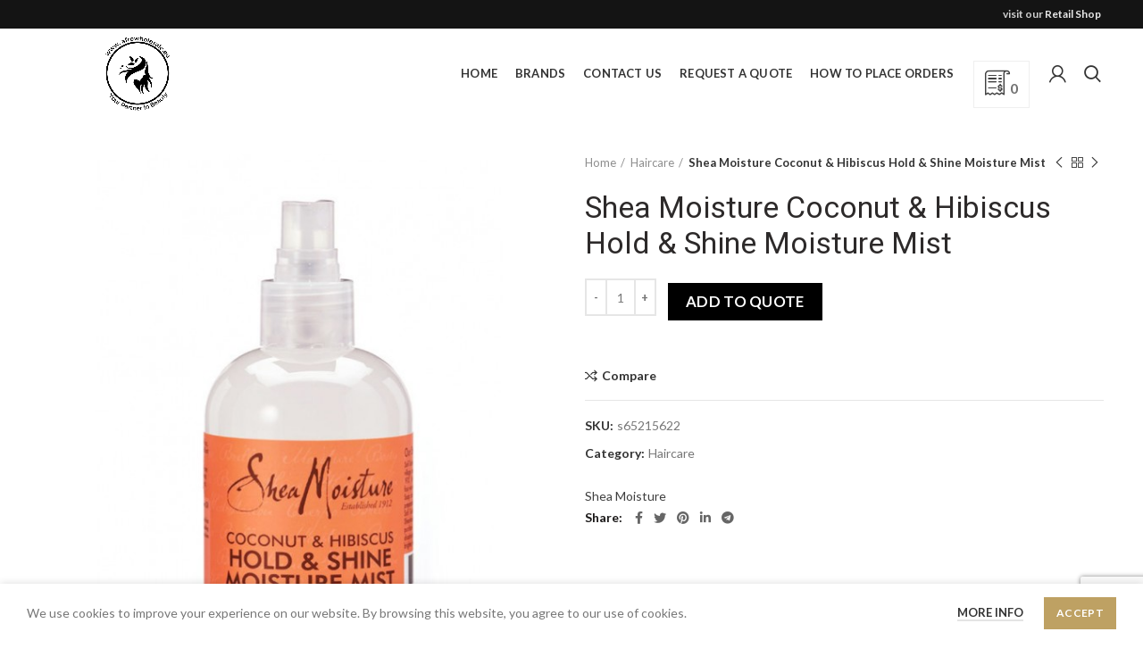

--- FILE ---
content_type: text/html; charset=UTF-8
request_url: https://afrowholesale.eu/product/shea-moisture-coconut-hibiscus-hold-shine-moisture-mist/
body_size: 18794
content:
<!DOCTYPE html>
<html lang="en-US">
<head>
	<meta charset="UTF-8">
	<meta name="viewport" content="width=device-width, initial-scale=1.0, maximum-scale=1.0, user-scalable=no">
	<link rel="profile" href="http://gmpg.org/xfn/11">
	<link rel="pingback" href="https://afrowholesale.eu/xmlrpc.php">

	<title>Shea Moisture Coconut &amp; Hibiscus Hold &amp; Shine Moisture Mist &#8211; Afro beauty shop B2B</title>
<meta name='robots' content='max-image-preview:large' />
<link rel='dns-prefetch' href='//www.google.com' />
<link rel='dns-prefetch' href='//fonts.googleapis.com' />
<link rel="alternate" type="application/rss+xml" title="Afro beauty shop B2B &raquo; Feed" href="https://afrowholesale.eu/feed/" />
<link rel="alternate" type="application/rss+xml" title="Afro beauty shop B2B &raquo; Comments Feed" href="https://afrowholesale.eu/comments/feed/" />
<link rel='stylesheet' id='afreg-front-css-css' href='https://afrowholesale.eu/wp-content/plugins/user-registration-plugin-for-woocommerce/front/css/afreg_front.css?ver=1.0' type='text/css' media='all' />
<link rel='stylesheet' id='color-spectrum-css-css' href='https://afrowholesale.eu/wp-content/plugins/user-registration-plugin-for-woocommerce/front/css/afreg_color_spectrum.css?ver=1.0' type='text/css' media='all' />
<link rel='stylesheet' id='sweetalert2-css' href='https://afrowholesale.eu/wp-content/plugins/user-registration/assets/css/sweetalert2/sweetalert2.min.css?ver=10.16.7' type='text/css' media='all' />
<link rel='stylesheet' id='user-registration-general-css' href='https://afrowholesale.eu/wp-content/plugins/user-registration/assets/css/user-registration.css?ver=3.0.4' type='text/css' media='all' />
<link rel='stylesheet' id='user-registration-smallscreen-css' href='https://afrowholesale.eu/wp-content/plugins/user-registration/assets/css/user-registration-smallscreen.css?ver=3.0.4' type='text/css' media='only screen and (max-width: 768px)' />
<link rel='stylesheet' id='user-registration-my-account-layout-css' href='https://afrowholesale.eu/wp-content/plugins/user-registration/assets/css/my-account-layout.css?ver=3.0.4' type='text/css' media='all' />
<link rel='stylesheet' id='dashicons-css' href='https://afrowholesale.eu/wp-includes/css/dashicons.min.css?ver=6.3.7' type='text/css' media='all' />
<style id='dashicons-inline-css' type='text/css'>
[data-font="Dashicons"]:before {font-family: 'Dashicons' !important;content: attr(data-icon) !important;speak: none !important;font-weight: normal !important;font-variant: normal !important;text-transform: none !important;line-height: 1 !important;font-style: normal !important;-webkit-font-smoothing: antialiased !important;-moz-osx-font-smoothing: grayscale !important;}
</style>
<link rel='stylesheet' id='wp-block-library-css' href='https://afrowholesale.eu/wp-includes/css/dist/block-library/style.min.css?ver=6.3.7' type='text/css' media='all' />
<style id='safe-svg-svg-icon-style-inline-css' type='text/css'>
.safe-svg-cover{text-align:center}.safe-svg-cover .safe-svg-inside{display:inline-block;max-width:100%}.safe-svg-cover svg{height:100%;max-height:100%;max-width:100%;width:100%}

</style>
<link rel='stylesheet' id='wc-blocks-vendors-style-css' href='https://afrowholesale.eu/wp-content/plugins/woocommerce/packages/woocommerce-blocks/build/wc-blocks-vendors-style.css?ver=10.0.4' type='text/css' media='all' />
<link rel='stylesheet' id='wc-blocks-style-css' href='https://afrowholesale.eu/wp-content/plugins/woocommerce/packages/woocommerce-blocks/build/wc-blocks-style.css?ver=10.0.4' type='text/css' media='all' />
<link rel='stylesheet' id='yith-ywraq-gutenberg-css' href='https://afrowholesale.eu/wp-content/plugins/yith-woocommerce-request-a-quote-premium/assets/css/ywraq-gutenberg.css?ver=3.1.6' type='text/css' media='all' />
<style id='classic-theme-styles-inline-css' type='text/css'>
/*! This file is auto-generated */
.wp-block-button__link{color:#fff;background-color:#32373c;border-radius:9999px;box-shadow:none;text-decoration:none;padding:calc(.667em + 2px) calc(1.333em + 2px);font-size:1.125em}.wp-block-file__button{background:#32373c;color:#fff;text-decoration:none}
</style>
<style id='global-styles-inline-css' type='text/css'>
body{--wp--preset--color--black: #000000;--wp--preset--color--cyan-bluish-gray: #abb8c3;--wp--preset--color--white: #ffffff;--wp--preset--color--pale-pink: #f78da7;--wp--preset--color--vivid-red: #cf2e2e;--wp--preset--color--luminous-vivid-orange: #ff6900;--wp--preset--color--luminous-vivid-amber: #fcb900;--wp--preset--color--light-green-cyan: #7bdcb5;--wp--preset--color--vivid-green-cyan: #00d084;--wp--preset--color--pale-cyan-blue: #8ed1fc;--wp--preset--color--vivid-cyan-blue: #0693e3;--wp--preset--color--vivid-purple: #9b51e0;--wp--preset--gradient--vivid-cyan-blue-to-vivid-purple: linear-gradient(135deg,rgba(6,147,227,1) 0%,rgb(155,81,224) 100%);--wp--preset--gradient--light-green-cyan-to-vivid-green-cyan: linear-gradient(135deg,rgb(122,220,180) 0%,rgb(0,208,130) 100%);--wp--preset--gradient--luminous-vivid-amber-to-luminous-vivid-orange: linear-gradient(135deg,rgba(252,185,0,1) 0%,rgba(255,105,0,1) 100%);--wp--preset--gradient--luminous-vivid-orange-to-vivid-red: linear-gradient(135deg,rgba(255,105,0,1) 0%,rgb(207,46,46) 100%);--wp--preset--gradient--very-light-gray-to-cyan-bluish-gray: linear-gradient(135deg,rgb(238,238,238) 0%,rgb(169,184,195) 100%);--wp--preset--gradient--cool-to-warm-spectrum: linear-gradient(135deg,rgb(74,234,220) 0%,rgb(151,120,209) 20%,rgb(207,42,186) 40%,rgb(238,44,130) 60%,rgb(251,105,98) 80%,rgb(254,248,76) 100%);--wp--preset--gradient--blush-light-purple: linear-gradient(135deg,rgb(255,206,236) 0%,rgb(152,150,240) 100%);--wp--preset--gradient--blush-bordeaux: linear-gradient(135deg,rgb(254,205,165) 0%,rgb(254,45,45) 50%,rgb(107,0,62) 100%);--wp--preset--gradient--luminous-dusk: linear-gradient(135deg,rgb(255,203,112) 0%,rgb(199,81,192) 50%,rgb(65,88,208) 100%);--wp--preset--gradient--pale-ocean: linear-gradient(135deg,rgb(255,245,203) 0%,rgb(182,227,212) 50%,rgb(51,167,181) 100%);--wp--preset--gradient--electric-grass: linear-gradient(135deg,rgb(202,248,128) 0%,rgb(113,206,126) 100%);--wp--preset--gradient--midnight: linear-gradient(135deg,rgb(2,3,129) 0%,rgb(40,116,252) 100%);--wp--preset--font-size--small: 13px;--wp--preset--font-size--medium: 20px;--wp--preset--font-size--large: 36px;--wp--preset--font-size--x-large: 42px;--wp--preset--spacing--20: 0.44rem;--wp--preset--spacing--30: 0.67rem;--wp--preset--spacing--40: 1rem;--wp--preset--spacing--50: 1.5rem;--wp--preset--spacing--60: 2.25rem;--wp--preset--spacing--70: 3.38rem;--wp--preset--spacing--80: 5.06rem;--wp--preset--shadow--natural: 6px 6px 9px rgba(0, 0, 0, 0.2);--wp--preset--shadow--deep: 12px 12px 50px rgba(0, 0, 0, 0.4);--wp--preset--shadow--sharp: 6px 6px 0px rgba(0, 0, 0, 0.2);--wp--preset--shadow--outlined: 6px 6px 0px -3px rgba(255, 255, 255, 1), 6px 6px rgba(0, 0, 0, 1);--wp--preset--shadow--crisp: 6px 6px 0px rgba(0, 0, 0, 1);}:where(.is-layout-flex){gap: 0.5em;}:where(.is-layout-grid){gap: 0.5em;}body .is-layout-flow > .alignleft{float: left;margin-inline-start: 0;margin-inline-end: 2em;}body .is-layout-flow > .alignright{float: right;margin-inline-start: 2em;margin-inline-end: 0;}body .is-layout-flow > .aligncenter{margin-left: auto !important;margin-right: auto !important;}body .is-layout-constrained > .alignleft{float: left;margin-inline-start: 0;margin-inline-end: 2em;}body .is-layout-constrained > .alignright{float: right;margin-inline-start: 2em;margin-inline-end: 0;}body .is-layout-constrained > .aligncenter{margin-left: auto !important;margin-right: auto !important;}body .is-layout-constrained > :where(:not(.alignleft):not(.alignright):not(.alignfull)){max-width: var(--wp--style--global--content-size);margin-left: auto !important;margin-right: auto !important;}body .is-layout-constrained > .alignwide{max-width: var(--wp--style--global--wide-size);}body .is-layout-flex{display: flex;}body .is-layout-flex{flex-wrap: wrap;align-items: center;}body .is-layout-flex > *{margin: 0;}body .is-layout-grid{display: grid;}body .is-layout-grid > *{margin: 0;}:where(.wp-block-columns.is-layout-flex){gap: 2em;}:where(.wp-block-columns.is-layout-grid){gap: 2em;}:where(.wp-block-post-template.is-layout-flex){gap: 1.25em;}:where(.wp-block-post-template.is-layout-grid){gap: 1.25em;}.has-black-color{color: var(--wp--preset--color--black) !important;}.has-cyan-bluish-gray-color{color: var(--wp--preset--color--cyan-bluish-gray) !important;}.has-white-color{color: var(--wp--preset--color--white) !important;}.has-pale-pink-color{color: var(--wp--preset--color--pale-pink) !important;}.has-vivid-red-color{color: var(--wp--preset--color--vivid-red) !important;}.has-luminous-vivid-orange-color{color: var(--wp--preset--color--luminous-vivid-orange) !important;}.has-luminous-vivid-amber-color{color: var(--wp--preset--color--luminous-vivid-amber) !important;}.has-light-green-cyan-color{color: var(--wp--preset--color--light-green-cyan) !important;}.has-vivid-green-cyan-color{color: var(--wp--preset--color--vivid-green-cyan) !important;}.has-pale-cyan-blue-color{color: var(--wp--preset--color--pale-cyan-blue) !important;}.has-vivid-cyan-blue-color{color: var(--wp--preset--color--vivid-cyan-blue) !important;}.has-vivid-purple-color{color: var(--wp--preset--color--vivid-purple) !important;}.has-black-background-color{background-color: var(--wp--preset--color--black) !important;}.has-cyan-bluish-gray-background-color{background-color: var(--wp--preset--color--cyan-bluish-gray) !important;}.has-white-background-color{background-color: var(--wp--preset--color--white) !important;}.has-pale-pink-background-color{background-color: var(--wp--preset--color--pale-pink) !important;}.has-vivid-red-background-color{background-color: var(--wp--preset--color--vivid-red) !important;}.has-luminous-vivid-orange-background-color{background-color: var(--wp--preset--color--luminous-vivid-orange) !important;}.has-luminous-vivid-amber-background-color{background-color: var(--wp--preset--color--luminous-vivid-amber) !important;}.has-light-green-cyan-background-color{background-color: var(--wp--preset--color--light-green-cyan) !important;}.has-vivid-green-cyan-background-color{background-color: var(--wp--preset--color--vivid-green-cyan) !important;}.has-pale-cyan-blue-background-color{background-color: var(--wp--preset--color--pale-cyan-blue) !important;}.has-vivid-cyan-blue-background-color{background-color: var(--wp--preset--color--vivid-cyan-blue) !important;}.has-vivid-purple-background-color{background-color: var(--wp--preset--color--vivid-purple) !important;}.has-black-border-color{border-color: var(--wp--preset--color--black) !important;}.has-cyan-bluish-gray-border-color{border-color: var(--wp--preset--color--cyan-bluish-gray) !important;}.has-white-border-color{border-color: var(--wp--preset--color--white) !important;}.has-pale-pink-border-color{border-color: var(--wp--preset--color--pale-pink) !important;}.has-vivid-red-border-color{border-color: var(--wp--preset--color--vivid-red) !important;}.has-luminous-vivid-orange-border-color{border-color: var(--wp--preset--color--luminous-vivid-orange) !important;}.has-luminous-vivid-amber-border-color{border-color: var(--wp--preset--color--luminous-vivid-amber) !important;}.has-light-green-cyan-border-color{border-color: var(--wp--preset--color--light-green-cyan) !important;}.has-vivid-green-cyan-border-color{border-color: var(--wp--preset--color--vivid-green-cyan) !important;}.has-pale-cyan-blue-border-color{border-color: var(--wp--preset--color--pale-cyan-blue) !important;}.has-vivid-cyan-blue-border-color{border-color: var(--wp--preset--color--vivid-cyan-blue) !important;}.has-vivid-purple-border-color{border-color: var(--wp--preset--color--vivid-purple) !important;}.has-vivid-cyan-blue-to-vivid-purple-gradient-background{background: var(--wp--preset--gradient--vivid-cyan-blue-to-vivid-purple) !important;}.has-light-green-cyan-to-vivid-green-cyan-gradient-background{background: var(--wp--preset--gradient--light-green-cyan-to-vivid-green-cyan) !important;}.has-luminous-vivid-amber-to-luminous-vivid-orange-gradient-background{background: var(--wp--preset--gradient--luminous-vivid-amber-to-luminous-vivid-orange) !important;}.has-luminous-vivid-orange-to-vivid-red-gradient-background{background: var(--wp--preset--gradient--luminous-vivid-orange-to-vivid-red) !important;}.has-very-light-gray-to-cyan-bluish-gray-gradient-background{background: var(--wp--preset--gradient--very-light-gray-to-cyan-bluish-gray) !important;}.has-cool-to-warm-spectrum-gradient-background{background: var(--wp--preset--gradient--cool-to-warm-spectrum) !important;}.has-blush-light-purple-gradient-background{background: var(--wp--preset--gradient--blush-light-purple) !important;}.has-blush-bordeaux-gradient-background{background: var(--wp--preset--gradient--blush-bordeaux) !important;}.has-luminous-dusk-gradient-background{background: var(--wp--preset--gradient--luminous-dusk) !important;}.has-pale-ocean-gradient-background{background: var(--wp--preset--gradient--pale-ocean) !important;}.has-electric-grass-gradient-background{background: var(--wp--preset--gradient--electric-grass) !important;}.has-midnight-gradient-background{background: var(--wp--preset--gradient--midnight) !important;}.has-small-font-size{font-size: var(--wp--preset--font-size--small) !important;}.has-medium-font-size{font-size: var(--wp--preset--font-size--medium) !important;}.has-large-font-size{font-size: var(--wp--preset--font-size--large) !important;}.has-x-large-font-size{font-size: var(--wp--preset--font-size--x-large) !important;}
.wp-block-navigation a:where(:not(.wp-element-button)){color: inherit;}
:where(.wp-block-post-template.is-layout-flex){gap: 1.25em;}:where(.wp-block-post-template.is-layout-grid){gap: 1.25em;}
:where(.wp-block-columns.is-layout-flex){gap: 2em;}:where(.wp-block-columns.is-layout-grid){gap: 2em;}
.wp-block-pullquote{font-size: 1.5em;line-height: 1.6;}
</style>
<style id='woocommerce-inline-inline-css' type='text/css'>
.woocommerce form .form-row .required { visibility: visible; }
</style>
<link rel='stylesheet' id='pwb-styles-frontend-css' href='https://afrowholesale.eu/wp-content/plugins/perfect-woocommerce-brands/build/frontend/css/style.css?ver=3.2.2' type='text/css' media='all' />
<link rel='stylesheet' id='yith_ywraq_frontend-css' href='https://afrowholesale.eu/wp-content/plugins/yith-woocommerce-request-a-quote-premium/assets/css/ywraq-frontend.css?ver=3.1.6' type='text/css' media='all' />
<style id='yith_ywraq_frontend-inline-css' type='text/css'>
.woocommerce .add-request-quote-button.button, .woocommerce .add-request-quote-button-addons.button, .yith-wceop-ywraq-button-wrapper .add-request-quote-button.button, .yith-wceop-ywraq-button-wrapper .add-request-quote-button-addons.button{
    background-color: #000000!important;
    color: #fff!important;
}
.woocommerce .add-request-quote-button.button:hover,  .woocommerce .add-request-quote-button-addons.button:hover,.yith-wceop-ywraq-button-wrapper .add-request-quote-button.button:hover,  .yith-wceop-ywraq-button-wrapper .add-request-quote-button-addons.button:hover{
    background-color: #1c1c1c!important;
    color: #fff!important;
}

#ywraq_checkout_quote.button{
	background: rgb(30,30,30);
    color: #ffffff;
    border: 1px solid #ffffff;
}

#ywraq_checkout_quote.button:hover{
	background: rgb(15,15,15);
    color: #ffffff;
    border: 1px solid #ffffff;
}
.woocommerce.single-product button.single_add_to_cart_button.button {margin-right: 5px;}
	.woocommerce.single-product .product .yith-ywraq-add-to-quote {display: inline-block; vertical-align: middle;margin-top: 5px;}
	
.cart button.single_add_to_cart_button, .cart a.single_add_to_cart_button{
	                 display:none!important;
	                }
</style>
<link rel='stylesheet' id='js_composer_front-css' href='https://afrowholesale.eu/wp-content/plugins/js_composer/assets/css/js_composer.min.css?ver=6.11.0' type='text/css' media='all' />
<link rel='stylesheet' id='bootstrap-css' href='https://afrowholesale.eu/wp-content/themes/woodmart/css/bootstrap.min.css?ver=5.2.0' type='text/css' media='all' />
<link rel='stylesheet' id='woodmart-style-css' href='https://afrowholesale.eu/wp-content/themes/woodmart/style.min.css?ver=5.2.0' type='text/css' media='all' />
<link rel='stylesheet' id='xts-style-header_193930-css' href='https://afrowholesale.eu/wp-content/uploads/2023/09/xts-header_193930-1693859648.css?ver=5.2.0' type='text/css' media='all' />
<link rel='stylesheet' id='xts-style-theme_settings_default-css' href='https://afrowholesale.eu/wp-content/uploads/2023/04/xts-theme_settings_default-1680402641.css?ver=5.2.0' type='text/css' media='all' />
<link rel='stylesheet' id='xts-google-fonts-css' href='//fonts.googleapis.com/css?family=Lato%3A100%2C100italic%2C300%2C300italic%2C400%2C400italic%2C700%2C700italic%2C900%2C900italic%7CRoboto%3A100%2C100italic%2C300%2C300italic%2C400%2C400italic%2C500%2C500italic%2C700%2C700italic%2C900%2C900italic&#038;ver=5.2.0' type='text/css' media='all' />
<script type="text/template" id="tmpl-variation-template">
	<div class="woocommerce-variation-description">{{{ data.variation.variation_description }}}</div>
	<div class="woocommerce-variation-price">{{{ data.variation.price_html }}}</div>
	<div class="woocommerce-variation-availability">{{{ data.variation.availability_html }}}</div>
</script>
<script type="text/template" id="tmpl-unavailable-variation-template">
	<p>Sorry, this product is unavailable. Please choose a different combination.</p>
</script>
<script type='text/javascript' src='https://afrowholesale.eu/wp-includes/js/jquery/jquery.min.js?ver=3.7.0' id='jquery-core-js'></script>
<script type='text/javascript' src='https://afrowholesale.eu/wp-includes/js/jquery/jquery-migrate.min.js?ver=3.4.1' id='jquery-migrate-js'></script>
<script type='text/javascript' src='https://afrowholesale.eu/wp-content/plugins/user-registration-plugin-for-woocommerce/front/js/afreg_front.js?ver=1.0' id='afreg-front-js-js'></script>
<script type='text/javascript' src='https://afrowholesale.eu/wp-content/plugins/user-registration-plugin-for-woocommerce/front/js/afreg_color_spectrum.js?ver=1.0' id='color-spectrum-js-js'></script>
<script type='text/javascript' src='//www.google.com/recaptcha/api.js?ver=1.0' id='Google reCaptcha JS-js'></script>
<script type='text/javascript' src='https://afrowholesale.eu/wp-content/plugins/woocommerce/assets/js/jquery-blockui/jquery.blockUI.min.js?ver=2.7.0-wc.7.7.0' id='jquery-blockui-js'></script>
<script type='text/javascript' id='wc-add-to-cart-js-extra'>
/* <![CDATA[ */
var wc_add_to_cart_params = {"ajax_url":"\/wp-admin\/admin-ajax.php","wc_ajax_url":"\/?wc-ajax=%%endpoint%%","i18n_view_cart":"View cart","cart_url":"https:\/\/afrowholesale.eu\/cart\/","is_cart":"","cart_redirect_after_add":"no"};
/* ]]> */
</script>
<script type='text/javascript' src='https://afrowholesale.eu/wp-content/plugins/woocommerce/assets/js/frontend/add-to-cart.min.js?ver=7.7.0' id='wc-add-to-cart-js'></script>
<script type='text/javascript' src='https://afrowholesale.eu/wp-content/plugins/js_composer/assets/js/vendors/woocommerce-add-to-cart.js?ver=6.11.0' id='vc_woocommerce-add-to-cart-js-js'></script>
<script type='text/javascript' src='https://afrowholesale.eu/wp-content/themes/woodmart/js/device.min.js?ver=5.2.0' id='woodmart-device-js'></script>
<link rel="https://api.w.org/" href="https://afrowholesale.eu/wp-json/" /><link rel="alternate" type="application/json" href="https://afrowholesale.eu/wp-json/wp/v2/product/1959" /><link rel="EditURI" type="application/rsd+xml" title="RSD" href="https://afrowholesale.eu/xmlrpc.php?rsd" />
<meta name="generator" content="WordPress 6.3.7" />
<meta name="generator" content="WooCommerce 7.7.0" />
<link rel="canonical" href="https://afrowholesale.eu/product/shea-moisture-coconut-hibiscus-hold-shine-moisture-mist/" />
<link rel='shortlink' href='https://afrowholesale.eu/?p=1959' />
<link rel="alternate" type="application/json+oembed" href="https://afrowholesale.eu/wp-json/oembed/1.0/embed?url=https%3A%2F%2Fafrowholesale.eu%2Fproduct%2Fshea-moisture-coconut-hibiscus-hold-shine-moisture-mist%2F" />
<link rel="alternate" type="text/xml+oembed" href="https://afrowholesale.eu/wp-json/oembed/1.0/embed?url=https%3A%2F%2Fafrowholesale.eu%2Fproduct%2Fshea-moisture-coconut-hibiscus-hold-shine-moisture-mist%2F&#038;format=xml" />
<meta name="theme-color" content="">	<noscript><style>.woocommerce-product-gallery{ opacity: 1 !important; }</style></noscript>
	<meta name="generator" content="Powered by WPBakery Page Builder - drag and drop page builder for WordPress."/>
<meta name="generator" content="Powered by Slider Revolution 6.6.13 - responsive, Mobile-Friendly Slider Plugin for WordPress with comfortable drag and drop interface." />
<link rel="icon" href="https://afrowholesale.eu/wp-content/uploads/2020/10/cropped-cropped-cropped-cropped-logoo-2-2-1-32x32.png" sizes="32x32" />
<link rel="icon" href="https://afrowholesale.eu/wp-content/uploads/2020/10/cropped-cropped-cropped-cropped-logoo-2-2-1-192x192.png" sizes="192x192" />
<link rel="apple-touch-icon" href="https://afrowholesale.eu/wp-content/uploads/2020/10/cropped-cropped-cropped-cropped-logoo-2-2-1-180x180.png" />
<meta name="msapplication-TileImage" content="https://afrowholesale.eu/wp-content/uploads/2020/10/cropped-cropped-cropped-cropped-logoo-2-2-1-270x270.png" />
<script>function setREVStartSize(e){
			//window.requestAnimationFrame(function() {
				window.RSIW = window.RSIW===undefined ? window.innerWidth : window.RSIW;
				window.RSIH = window.RSIH===undefined ? window.innerHeight : window.RSIH;
				try {
					var pw = document.getElementById(e.c).parentNode.offsetWidth,
						newh;
					pw = pw===0 || isNaN(pw) || (e.l=="fullwidth" || e.layout=="fullwidth") ? window.RSIW : pw;
					e.tabw = e.tabw===undefined ? 0 : parseInt(e.tabw);
					e.thumbw = e.thumbw===undefined ? 0 : parseInt(e.thumbw);
					e.tabh = e.tabh===undefined ? 0 : parseInt(e.tabh);
					e.thumbh = e.thumbh===undefined ? 0 : parseInt(e.thumbh);
					e.tabhide = e.tabhide===undefined ? 0 : parseInt(e.tabhide);
					e.thumbhide = e.thumbhide===undefined ? 0 : parseInt(e.thumbhide);
					e.mh = e.mh===undefined || e.mh=="" || e.mh==="auto" ? 0 : parseInt(e.mh,0);
					if(e.layout==="fullscreen" || e.l==="fullscreen")
						newh = Math.max(e.mh,window.RSIH);
					else{
						e.gw = Array.isArray(e.gw) ? e.gw : [e.gw];
						for (var i in e.rl) if (e.gw[i]===undefined || e.gw[i]===0) e.gw[i] = e.gw[i-1];
						e.gh = e.el===undefined || e.el==="" || (Array.isArray(e.el) && e.el.length==0)? e.gh : e.el;
						e.gh = Array.isArray(e.gh) ? e.gh : [e.gh];
						for (var i in e.rl) if (e.gh[i]===undefined || e.gh[i]===0) e.gh[i] = e.gh[i-1];
											
						var nl = new Array(e.rl.length),
							ix = 0,
							sl;
						e.tabw = e.tabhide>=pw ? 0 : e.tabw;
						e.thumbw = e.thumbhide>=pw ? 0 : e.thumbw;
						e.tabh = e.tabhide>=pw ? 0 : e.tabh;
						e.thumbh = e.thumbhide>=pw ? 0 : e.thumbh;
						for (var i in e.rl) nl[i] = e.rl[i]<window.RSIW ? 0 : e.rl[i];
						sl = nl[0];
						for (var i in nl) if (sl>nl[i] && nl[i]>0) { sl = nl[i]; ix=i;}
						var m = pw>(e.gw[ix]+e.tabw+e.thumbw) ? 1 : (pw-(e.tabw+e.thumbw)) / (e.gw[ix]);
						newh =  (e.gh[ix] * m) + (e.tabh + e.thumbh);
					}
					var el = document.getElementById(e.c);
					if (el!==null && el) el.style.height = newh+"px";
					el = document.getElementById(e.c+"_wrapper");
					if (el!==null && el) {
						el.style.height = newh+"px";
						el.style.display = "block";
					}
				} catch(e){
					console.log("Failure at Presize of Slider:" + e)
				}
			//});
		  };</script>
<style>		
		
		</style><noscript><style> .wpb_animate_when_almost_visible { opacity: 1; }</style></noscript></head>

<body class="product-template-default single single-product postid-1959 theme-woodmart user-registration-page woocommerce woocommerce-page woocommerce-no-js wrapper-full-width form-style-underlined form-border-width-2 woodmart-product-design-default categories-accordion-on woodmart-archive-shop offcanvas-sidebar-mobile offcanvas-sidebar-tablet offcanvas-sidebar-desktop notifications-sticky btns-default-3d btns-default-dark btns-default-hover-dark btns-shop-flat btns-shop-light btns-shop-hover-light btns-accent-flat btns-accent-light btns-accent-hover-light wpb-js-composer js-comp-ver-6.11.0 vc_responsive">
		
	<div class="website-wrapper">

		
			<!-- HEADER -->
			<header class="whb-header whb-full-width whb-sticky-shadow whb-scroll-stick whb-sticky-real">

				<div class="whb-main-header">
	
<div class="whb-row whb-top-bar whb-not-sticky-row whb-with-bg whb-without-border whb-color-light whb-flex-flex-middle">
	<div class="container">
		<div class="whb-flex-row whb-top-bar-inner">
			<div class="whb-column whb-col-left whb-visible-lg whb-empty-column">
	</div>
<div class="whb-column whb-col-center whb-visible-lg whb-empty-column">
	</div>
<div class="whb-column whb-col-right whb-visible-lg">
	
<div class="whb-text-element reset-mb-10 "><strong>visit our <a href="http://afrobeautyshop.nl">Retail Shop</a></strong></div>
</div>
<div class="whb-column whb-col-mobile whb-hidden-lg">
	
<div class="whb-text-element reset-mb-10 ">Retail Shop</div>
</div>
		</div>
	</div>
</div>

<div class="whb-row whb-general-header whb-sticky-row whb-without-bg whb-without-border whb-color-dark whb-flex-flex-middle">
	<div class="container">
		<div class="whb-flex-row whb-general-header-inner">
			<div class="whb-column whb-col-left whb-visible-lg">
	<div class="site-logo">
	<div class="woodmart-logo-wrap switch-logo-enable">
		<a href="https://afrowholesale.eu/" class="woodmart-logo woodmart-main-logo" rel="home">
			<img src="https://afrowholesale.eu/wp-content/uploads/2021/07/Afro-wholesale-new-logo-1.jpeg" alt="Afro beauty shop B2B" style="max-width: 257px;" />		</a>
								<a href="https://afrowholesale.eu/" class="woodmart-logo woodmart-sticky-logo" rel="home">
				<img src="https://afrowholesale.eu/wp-content/uploads/2021/07/Afro-wholesale-new-logo-1.jpeg" alt="Afro beauty shop B2B" style="max-width: 250px;" />			</a>
			</div>
</div>
</div>
<div class="whb-column whb-col-center whb-visible-lg">
	<div class="whb-navigation whb-primary-menu main-nav site-navigation woodmart-navigation menu-right navigation-style-default" role="navigation">
	<div class="menu-mobile-navigation-container"><ul id="menu-mobile-navigation" class="menu"><li id="menu-item-477" class="menu-item menu-item-type-post_type menu-item-object-page menu-item-home menu-item-477 item-level-0 menu-item-design-default menu-simple-dropdown item-event-hover"><a href="https://afrowholesale.eu/" class="woodmart-nav-link"><span class="nav-link-text">Home</span></a></li>
<li id="menu-item-1321" class="menu-item menu-item-type-post_type menu-item-object-page menu-item-1321 item-level-0 menu-item-design-default menu-simple-dropdown item-event-hover"><a href="https://afrowholesale.eu/brands/" class="woodmart-nav-link"><span class="nav-link-text">Brands</span></a></li>
<li id="menu-item-5402" class="menu-item menu-item-type-post_type menu-item-object-page menu-item-5402 item-level-0 menu-item-design-default menu-simple-dropdown item-event-hover"><a href="https://afrowholesale.eu/contactus/" class="woodmart-nav-link"><span class="nav-link-text">Contact Us</span></a></li>
<li id="menu-item-1322" class="menu-item menu-item-type-post_type menu-item-object-page menu-item-1322 item-level-0 menu-item-design-default menu-simple-dropdown item-event-hover"><a href="https://afrowholesale.eu/request-quote/" class="woodmart-nav-link"><span class="nav-link-text">Request a Quote</span></a></li>
<li id="menu-item-5741" class="menu-item menu-item-type-post_type menu-item-object-page menu-item-5741 item-level-0 menu-item-design-default menu-simple-dropdown item-event-hover"><a href="https://afrowholesale.eu/how-to-place-orders/" class="woodmart-nav-link"><span class="nav-link-text">HOW TO PLACE ORDERS</span></a></li>
</ul></div></div><!--END MAIN-NAV-->

<div class="whb-text-element reset-mb-10  text-element-inline"><div class="widget woocommerce widget_ywraq_mini_list_quote"><div class="yith-ywraq-list-widget-wrapper" data-instance="title=Quote+List&amp;item_name=item&amp;item_plural_name=items&amp;show_thumbnail=1&amp;show_price=1&amp;show_quantity=1&amp;show_variations=1&amp;show_title_inside=1&amp;button_label=View+list&amp;args%5Btitle%5D=Quote+List&amp;args%5Bitem_name%5D=item&amp;args%5Bitem_plural_name%5D=items&amp;args%5Bshow_thumbnail%5D=1&amp;args%5Bshow_price%5D=1&amp;args%5Bshow_quantity%5D=1&amp;args%5Bshow_variations%5D=1&amp;args%5Bshow_title_inside%5D=0&amp;args%5Bbutton_label%5D=View+list&amp;widget_type=mini">
<div class="raq-info empty-raq">
	<a class="raq_label"  href="https://afrowholesale.eu/request-a-quote/">
					<span class="raq-tip-counter">
					<span class="ywraq-quote-icon-icon_quote"></span><span class="raq-items-number">0</span>
				</span>
			</a>
</div>
<div class="yith-ywraq-list-wrapper">
	<div class="close">X</div>
	<div class="yith-ywraq-list-content">
				<ul class="yith-ywraq-list">
							<li class="no-product">No products in the list</li>
					</ul>
			</div>
</div>

</div></div></div>
</div>
<div class="whb-column whb-col-right whb-visible-lg">
	<div class="woodmart-header-links woodmart-navigation menu-simple-dropdown wd-tools-element item-event-hover  my-account-with-icon login-side-opener">
			<a href="https://afrowholesale.eu/my-account/" title="My account">
			<span class="wd-tools-icon">
							</span>
			<span class="wd-tools-text">
				Login / Register			</span>
		</a>
		
			</div>
<div class="whb-search search-button wd-tools-element" title="Search">
	<a href="#">
		<span class="search-button-icon wd-tools-icon">
					</span>
	</a>
	</div>
</div>
<div class="whb-column whb-mobile-left whb-hidden-lg">
	<div class="site-logo">
	<div class="woodmart-logo-wrap switch-logo-enable">
		<a href="https://afrowholesale.eu/" class="woodmart-logo woodmart-main-logo" rel="home">
			<img src="https://afrowholesale.eu/wp-content/uploads/2021/07/Afro-wholesale-new-logo.jpeg" alt="Afro beauty shop B2B" style="max-width: 128px;" />		</a>
								<a href="https://afrowholesale.eu/" class="woodmart-logo woodmart-sticky-logo" rel="home">
				<img src="https://afrowholesale.eu/wp-content/uploads/2020/10/cropped-cropped-cropped-logoo-2-2-1.png" alt="Afro beauty shop B2B" style="max-width: 179px;" />			</a>
			</div>
</div>
</div>
<div class="whb-column whb-mobile-center whb-hidden-lg whb-empty-column">
	</div>
<div class="whb-column whb-mobile-right whb-hidden-lg">
	<div class="woodmart-burger-icon wd-tools-element mobile-nav-icon whb-mobile-nav-icon wd-style-text">
	<a href="#">
					<span class="woodmart-burger wd-tools-icon"></span>
				<span class="woodmart-burger-label wd-tools-text">Menu</span>
	</a>
</div><!--END MOBILE-NAV-ICON--></div>
		</div>
	</div>
</div>
</div>

			</header><!--END MAIN HEADER-->
			
								<div class="main-page-wrapper">
		
						
			
		<!-- MAIN CONTENT AREA -->
				<div class="container-fluid">
			<div class="row content-layout-wrapper align-items-start">
		
		
	<div class="site-content shop-content-area col-12 breadcrumbs-location-summary content-with-products" role="main">
	
		

<div class="container">
	</div>


<div id="product-1959" class="single-product-page single-product-content product-design-default tabs-location-standard tabs-type-tabs meta-location-add_to_cart reviews-location-tabs product-no-bg product type-product post-1959 status-publish first instock product_cat-haircare has-post-thumbnail taxable shipping-taxable purchasable product-type-simple">

	<div class="container">

		<div class="woocommerce-notices-wrapper"></div>
		<div class="row product-image-summary-wrap">
			<div class="product-image-summary col-lg-12 col-12 col-md-12">
				<div class="row product-image-summary-inner">
					<div class="col-lg-6 col-12 col-md-6 product-images" >
						<div class="product-images-inner">
							<div class="woocommerce-product-gallery woocommerce-product-gallery--with-images woocommerce-product-gallery--with-images woocommerce-product-gallery--columns-4 images images row align-items-start thumbs-position-bottom image-action-zoom" style="opacity: 0; transition: opacity .25s ease-in-out;">
	<div class="col-12">

		<figure class="woocommerce-product-gallery__wrapper owl-items-lg-1 owl-items-md-1 owl-items-sm-1 owl-items-xs-1 owl-carousel">
			<div class="product-image-wrap"><figure data-thumb="https://afrowholesale.eu/wp-content/uploads/2020/10/shea-moisture-coconut-hibiscus-curling-gel-souffle-8oz-600x600.jpg" class="woocommerce-product-gallery__image"><a data-elementor-open-lightbox="no" href="https://afrowholesale.eu/wp-content/uploads/2020/10/shea-moisture-coconut-hibiscus-curling-gel-souffle-8oz.jpg"><img width="610" height="724" src="https://afrowholesale.eu/wp-content/uploads/2020/10/shea-moisture-coconut-hibiscus-curling-gel-souffle-8oz.jpg" class="wp-post-image wp-post-image" alt="" decoding="async" title="shea-moisture-coconut-hibiscus-curling-gel-souffle-8oz.jpg" data-caption="" data-src="https://afrowholesale.eu/wp-content/uploads/2020/10/shea-moisture-coconut-hibiscus-curling-gel-souffle-8oz.jpg" data-large_image="https://afrowholesale.eu/wp-content/uploads/2020/10/shea-moisture-coconut-hibiscus-curling-gel-souffle-8oz.jpg" data-large_image_width="610" data-large_image_height="724" fetchpriority="high" srcset="https://afrowholesale.eu/wp-content/uploads/2020/10/shea-moisture-coconut-hibiscus-curling-gel-souffle-8oz.jpg 610w, https://afrowholesale.eu/wp-content/uploads/2020/10/shea-moisture-coconut-hibiscus-curling-gel-souffle-8oz-253x300.jpg 253w" sizes="(max-width: 610px) 100vw, 610px" /></a></figure></div>		</figure>
					<div class="product-additional-galleries">
					<div class="woodmart-show-product-gallery-wrap  wd-gallery-btn"><a href="#" class="woodmart-show-product-gallery"><span>Click to enlarge</span></a></div>
					</div>
			</div>

	</div>
						</div>
					</div>
										<div class="col-lg-6 col-12 col-md-6 summary entry-summary">
						<div class="summary-inner">
															<div class="single-breadcrumbs-wrapper">
									<div class="single-breadcrumbs">
																					<nav class="woocommerce-breadcrumb"><a href="https://afrowholesale.eu" class="breadcrumb-link ">Home</a><a href="https://afrowholesale.eu/product-category/haircare/" class="breadcrumb-link breadcrumb-link-last">Haircare</a><span class="breadcrumb-last"> Shea Moisture Coconut &amp; Hibiscus Hold &amp; Shine Moisture Mist</span></nav>										
																								<div class="woodmart-products-nav">
								<div class="product-btn product-prev">
					<a href="https://afrowholesale.eu/product/shea-moisture-coconut-hibiscus-curling-gel-souffle-355-ml/">Previous product<span class="product-btn-icon"></span></a>
					<div class="wrapper-short">
						<div class="product-short">
							<div class="product-short-image">
								<a href="https://afrowholesale.eu/product/shea-moisture-coconut-hibiscus-curling-gel-souffle-355-ml/" class="product-thumb">
									<img width="600" height="600" src="https://afrowholesale.eu/wp-content/uploads/2020/10/shea-moisture-coconut-hibiscus-curling-gel-souffle-12oz-600x600.jpg" class="attachment-woocommerce_thumbnail size-woocommerce_thumbnail" alt="" decoding="async" loading="lazy" srcset="https://afrowholesale.eu/wp-content/uploads/2020/10/shea-moisture-coconut-hibiscus-curling-gel-souffle-12oz-600x600.jpg 600w, https://afrowholesale.eu/wp-content/uploads/2020/10/shea-moisture-coconut-hibiscus-curling-gel-souffle-12oz-100x100.jpg 100w, https://afrowholesale.eu/wp-content/uploads/2020/10/shea-moisture-coconut-hibiscus-curling-gel-souffle-12oz-150x150.jpg 150w" sizes="(max-width: 600px) 100vw, 600px" />								</a>
							</div>
							<div class="product-short-description">
								<a href="https://afrowholesale.eu/product/shea-moisture-coconut-hibiscus-curling-gel-souffle-355-ml/" class="product-title">
									Shea Moisture Coconut &amp; Hibiscus Curling Gel Souffle 355 ml								</a>
								<span class="price">
																	</span>
							</div>
						</div>
					</div>
				</div>
				
				<a href="https://afrowholesale.eu/shop/" class="woodmart-back-btn">
					<span>
						Back to products					</span>
				</a>

								<div class="product-btn product-next">
					<a href="https://afrowholesale.eu/product/shea-moisture-coconut-hibiscus-co-wash-conditioning-cleanser-8-oz-237-ml/">Next product<span class="product-btn-icon"></span></a>
					<div class="wrapper-short">
						<div class="product-short">
							<div class="product-short-image">
								<a href="https://afrowholesale.eu/product/shea-moisture-coconut-hibiscus-co-wash-conditioning-cleanser-8-oz-237-ml/" class="product-thumb">
									<img width="600" height="600" src="https://afrowholesale.eu/wp-content/uploads/2020/10/shea-moisture-coconut-hibiscus-co-wash-conditioning-cleanser-8oz-600x600.jpg" class="attachment-woocommerce_thumbnail size-woocommerce_thumbnail" alt="" decoding="async" loading="lazy" srcset="https://afrowholesale.eu/wp-content/uploads/2020/10/shea-moisture-coconut-hibiscus-co-wash-conditioning-cleanser-8oz-600x600.jpg 600w, https://afrowholesale.eu/wp-content/uploads/2020/10/shea-moisture-coconut-hibiscus-co-wash-conditioning-cleanser-8oz-100x100.jpg 100w, https://afrowholesale.eu/wp-content/uploads/2020/10/shea-moisture-coconut-hibiscus-co-wash-conditioning-cleanser-8oz-150x150.jpg 150w" sizes="(max-width: 600px) 100vw, 600px" />								</a>
							</div>
							<div class="product-short-description">
								<a href="https://afrowholesale.eu/product/shea-moisture-coconut-hibiscus-co-wash-conditioning-cleanser-8-oz-237-ml/" class="product-title">
									Shea Moisture Coconut &amp; Hibiscus Co-Wash Conditioning Cleanser 8 oz/ 237 ml								</a>
								<span class="price">
																	</span>
							</div>
						</div>
					</div>
				</div>
							</div>
																					</div>
								</div>
							
							
<h1 itemprop="name" class="product_title entry-title">Shea Moisture Coconut &amp; Hibiscus Hold &amp; Shine Moisture Mist</h1><p class="price"></p>

	
	<form class="cart" action="https://afrowholesale.eu/product/shea-moisture-coconut-hibiscus-hold-shine-moisture-mist/" method="post" enctype='multipart/form-data'>
		
			<div class="quantity">
				<input type="button" value="-" class="minus" />
		<label class="screen-reader-text" for="quantity_69670a98a5f8c">Shea Moisture Coconut &amp; Hibiscus Hold &amp; Shine Moisture Mist quantity</label>
		<input
			type="number"
			id="quantity_69670a98a5f8c"
			class="input-text qty text"
			step="1"
			min="1"
			max=""
			name="quantity"
			value="1"
			title="Qty"
			size="4"
			placeholder=""
			inputmode="numeric" />
		<input type="button" value="+" class="plus" />
			</div>
	
		<button type="submit" name="add-to-cart" value="1959" class="single_add_to_cart_button button alt wp-element-button">Add to cart</button>

		
<div
	class="yith-ywraq-add-to-quote add-to-quote-1959" >
		<div class="yith-ywraq-add-button show" style="display:block"  data-product_id="1959">
		
<a href="#" class="add-request-quote-button button" data-product_id="1959" data-wp_nonce="ab9cc8294d" >
				Add to quote	</a>
	</div>
	<div
		class="yith_ywraq_add_item_product-response-1959 yith_ywraq_add_item_product_message hide hide-when-removed"
		style="display:none" data-product_id="1959"></div>
	<div
		class="yith_ywraq_add_item_response-1959 yith_ywraq_add_item_response_message hide hide-when-removed"
		data-product_id="1959"
		style="display:none">This product is already in quote request list</div>
	<div
		class="yith_ywraq_add_item_browse-list-1959 yith_ywraq_add_item_browse_message  hide hide-when-removed"
		style="display:none"
		data-product_id="1959"><a
			href="https://afrowholesale.eu/request-a-quote/">Browse the list</a></div>

</div>

<div class="clear"></div>
	</form>

	
			<div class="woodmart-compare-btn product-compare-button wd-action-btn wd-compare-btn wd-style-text">
				<a href="https://afrowholesale.eu/product/shea-moisture-coconut-hibiscus-hold-shine-moisture-mist/" data-id="1959" data-added-text="Compare products">
					Compare				</a>
			</div>
		<div class="product_meta">

	
			
		<span class="sku_wrapper">SKU: <span class="sku">s65215622</span></span>

	
	<span class="posted_in">Category: <a href="https://afrowholesale.eu/product-category/haircare/" rel="tag">Haircare</a></span>
	
	
</div>
<div class="pwb-single-product-brands pwb-clearfix"><a href="https://afrowholesale.eu/merken/shea-moisture/" title="View brand">Shea Moisture</a></div>							<div class="product-share">
					<span class="share-title">Share</span>
					
			<div class="woodmart-social-icons text-center icons-design-default icons-size-small color-scheme-dark social-share social-form-circle">
									<a rel="nofollow" href="https://www.facebook.com/sharer/sharer.php?u=https://afrowholesale.eu/product/shea-moisture-coconut-hibiscus-hold-shine-moisture-mist/" target="_blank" class=" woodmart-social-icon social-facebook">
						<i></i>
						<span class="woodmart-social-icon-name">Facebook</span>
					</a>
				
									<a rel="nofollow" href="https://twitter.com/share?url=https://afrowholesale.eu/product/shea-moisture-coconut-hibiscus-hold-shine-moisture-mist/" target="_blank" class=" woodmart-social-icon social-twitter">
						<i></i>
						<span class="woodmart-social-icon-name">Twitter</span>
					</a>
				
				
				
				
									<a rel="nofollow" href="https://pinterest.com/pin/create/button/?url=https://afrowholesale.eu/product/shea-moisture-coconut-hibiscus-hold-shine-moisture-mist/&media=https://afrowholesale.eu/wp-content/uploads/2020/10/shea-moisture-coconut-hibiscus-curling-gel-souffle-8oz.jpg&description=Shea+Moisture+Coconut+%26amp%3B+Hibiscus+Hold+%26amp%3B+Shine+Moisture+Mist" target="_blank" class=" woodmart-social-icon social-pinterest">
						<i></i>
						<span class="woodmart-social-icon-name">Pinterest</span>
					</a>
				
				
									<a rel="nofollow" href="https://www.linkedin.com/shareArticle?mini=true&url=https://afrowholesale.eu/product/shea-moisture-coconut-hibiscus-hold-shine-moisture-mist/" target="_blank" class=" woodmart-social-icon social-linkedin">
						<i></i>
						<span class="woodmart-social-icon-name">linkedin</span>
					</a>
				
				
				
				
				
				
				
				
				
				
								
								
				
									<a rel="nofollow" href="https://telegram.me/share/url?url=https://afrowholesale.eu/product/shea-moisture-coconut-hibiscus-hold-shine-moisture-mist/" target="_blank" class=" woodmart-social-icon social-tg">
						<i></i>
						<span class="woodmart-social-icon-name">Telegram</span>
					</a>
								
				
			</div>

						</div>
											</div>
					</div>
				</div><!-- .summary -->
			</div>

			
		</div>
		
		
	</div>

			<div class="product-tabs-wrapper">
			<div class="container">
				<div class="row">
					<div class="col-12 poduct-tabs-inner">
						
	<div class="woocommerce-tabs wc-tabs-wrapper tabs-layout-tabs">
		<ul class="tabs wc-tabs">
							<li class="description_tab active">
					<a href="#tab-description">Description</a>
				</li>
											<li class="pwb_tab_tab ">
					<a href="#tab-pwb_tab">Brand</a>
				</li>
									</ul>
					<div class="woodmart-tab-wrapper">
				<a href="#tab-description" class="woodmart-accordion-title tab-title-description active">Description</a>
				<div class="woocommerce-Tabs-panel woocommerce-Tabs-panel--description panel entry-content wc-tab" id="tab-description">
					<div class="wc-tab-inner 
										">
						<div class="">
							

<p>The Hold and Shine Moisture Mist is a completely natural moisture mist that eliminates fluff, while protecting and moisturizing oils and soothing silk proteins provide curl control and shine.<br />
instructions; Apply to damp hair and leave it for good.<br />
Does not contain sulfate, parabens, phthalates, paraffin, propylene glycol, mineral oil, synthetic fragrance, PABA, synthetic color, DEA and is not tested on animals.</p>
						</div>
					</div>
				</div>
			</div>
								<div class="woodmart-tab-wrapper">
				<a href="#tab-pwb_tab" class="woodmart-accordion-title tab-title-pwb_tab ">Brand</a>
				<div class="woocommerce-Tabs-panel woocommerce-Tabs-panel--pwb_tab panel entry-content wc-tab" id="tab-pwb_tab">
					<div class="wc-tab-inner 
										">
						<div class="">
							
		<h2>Brand</h2>
									<div id="tab-pwb_tab-content">
					<h3>Shea Moisture</h3>
																</div>
										</div>
					</div>
				</div>
			</div>
								</div>

					</div>
				</div>	
			</div>
		</div>
	
	
	<div class="container related-and-upsells">
	<div class="related-products">
		
				<h3 class="title slider-title">Related products</h3>
				
					<div id="carousel-955"
				 class="woodmart-carousel-container  slider-type-product woodmart-carousel-spacing-20 title-line-two" data-owl-carousel data-desktop="4" data-tablet_landscape="4" data-tablet="3" data-mobile="2">
								<div class="owl-carousel owl-items-lg-4 owl-items-md-4 owl-items-sm-3 owl-items-xs-2">
					
							<div class="slide-product owl-carousel-item">
			
											<div class="product-grid-item product product-no-swatches woodmart-hover-base product-in-carousel type-product post-1503 status-publish last instock product_cat-haircare has-post-thumbnail taxable shipping-taxable purchasable product-type-simple" data-loop="1" data-id="1503">

	
<div class="product-wrapper">
	<div class="content-product-imagin"></div>
	<div class="product-element-top">
		<a href="https://afrowholesale.eu/product/africas-best-castor-oil-hair-scalp-conditioner-5-25oz-2/" class="product-image-link">
			<img width="290" height="330" src="https://afrowholesale.eu/wp-content/uploads/2020/10/africa-s-best-herbal-gro-super-hair-scalp-conditioner-525oz.jpg" class="attachment-woocommerce_thumbnail size-woocommerce_thumbnail" alt="" decoding="async" loading="lazy" srcset="https://afrowholesale.eu/wp-content/uploads/2020/10/africa-s-best-herbal-gro-super-hair-scalp-conditioner-525oz.jpg 290w, https://afrowholesale.eu/wp-content/uploads/2020/10/africa-s-best-herbal-gro-super-hair-scalp-conditioner-525oz-264x300.jpg 264w" sizes="(max-width: 290px) 100vw, 290px" />		</a>
				<div class="wrapp-swatches">			<div class="woodmart-compare-btn product-compare-button wd-action-btn wd-compare-btn wd-style-icon">
				<a href="https://afrowholesale.eu/product/africas-best-castor-oil-hair-scalp-conditioner-5-25oz-2/" data-id="1503" data-added-text="Compare products">
					Compare				</a>
			</div>
		</div>
					<div class="quick-shop-wrapper">
				<div class="quick-shop-close wd-cross-button wd-size-s wd-with-text-left"><span>Close</span></div>
				<div class="quick-shop-form">
				</div>
			</div>
			</div>

	<div class="product-information">
		<h3 class="product-title"><a href="https://afrowholesale.eu/product/africas-best-castor-oil-hair-scalp-conditioner-5-25oz-2/">Africa&#8217;s Best Castor Oil Hair &amp; Scalp Conditioner 5.25oz</a></h3>				<div class="product-rating-price">
			<div class="wrapp-product-price">
				
			</div>
		</div>
		<div class="fade-in-block">
			<div class="hover-content woodmart-more-desc">
				<div class="hover-content-inner woodmart-more-desc-inner">
									</div>
			</div>
			<div class=" woodmart-buttons wd-pos-r-t">
				<div class="wrap-wishlist-button"></div>
				<div class="woodmart-add-btn wd-action-btn wd-add-cart-btn wd-style-icon">
<div
	class="yith-ywraq-add-to-quote add-to-quote-1503" >
		<div class="yith-ywraq-add-button show" style="display:block"  data-product_id="1503">
		
<a href="#" class="add-request-quote-button button" data-product_id="1503" data-wp_nonce="699a14d7cd" >
				Add to quote	</a>
	</div>
	<div
		class="yith_ywraq_add_item_product-response-1503 yith_ywraq_add_item_product_message hide hide-when-removed"
		style="display:none" data-product_id="1503"></div>
	<div
		class="yith_ywraq_add_item_response-1503 yith_ywraq_add_item_response_message hide hide-when-removed"
		data-product_id="1503"
		style="display:none">This product is already in quote request list</div>
	<div
		class="yith_ywraq_add_item_browse-list-1503 yith_ywraq_add_item_browse_message  hide hide-when-removed"
		style="display:none"
		data-product_id="1503"><a
			href="https://afrowholesale.eu/request-a-quote/">Browse the list</a></div>

</div>

<div class="clear"></div>
</div>
				<div class="wrap-quickview-button"></div>
			</div>
						
					</div>
	</div>
</div>

</div>	
					
		</div>
				<div class="slide-product owl-carousel-item">
			
											<div class="product-grid-item product product-no-swatches woodmart-hover-base product-in-carousel type-product post-1509 status-publish first instock product_cat-haircare has-post-thumbnail taxable shipping-taxable purchasable product-type-simple" data-loop="2" data-id="1509">

	
<div class="product-wrapper">
	<div class="content-product-imagin"></div>
	<div class="product-element-top">
		<a href="https://afrowholesale.eu/product/africas-best-olive-oil-shine-extra-virgin-hair-polish-mist-spray-6-oz/" class="product-image-link">
			<img width="290" height="330" src="https://afrowholesale.eu/wp-content/uploads/2020/10/africa-s-best-olive-oil-shine-extra-virgin-hair-polish-mist-spray-6-oz.jpg" class="attachment-woocommerce_thumbnail size-woocommerce_thumbnail" alt="" decoding="async" loading="lazy" srcset="https://afrowholesale.eu/wp-content/uploads/2020/10/africa-s-best-olive-oil-shine-extra-virgin-hair-polish-mist-spray-6-oz.jpg 290w, https://afrowholesale.eu/wp-content/uploads/2020/10/africa-s-best-olive-oil-shine-extra-virgin-hair-polish-mist-spray-6-oz-264x300.jpg 264w" sizes="(max-width: 290px) 100vw, 290px" />		</a>
				<div class="wrapp-swatches">			<div class="woodmart-compare-btn product-compare-button wd-action-btn wd-compare-btn wd-style-icon">
				<a href="https://afrowholesale.eu/product/africas-best-olive-oil-shine-extra-virgin-hair-polish-mist-spray-6-oz/" data-id="1509" data-added-text="Compare products">
					Compare				</a>
			</div>
		</div>
					<div class="quick-shop-wrapper">
				<div class="quick-shop-close wd-cross-button wd-size-s wd-with-text-left"><span>Close</span></div>
				<div class="quick-shop-form">
				</div>
			</div>
			</div>

	<div class="product-information">
		<h3 class="product-title"><a href="https://afrowholesale.eu/product/africas-best-olive-oil-shine-extra-virgin-hair-polish-mist-spray-6-oz/">Africa&#8217;s Best Olive Oil Shine Extra Virgin Hair Polish Mist Spray 6 oz</a></h3>				<div class="product-rating-price">
			<div class="wrapp-product-price">
				
			</div>
		</div>
		<div class="fade-in-block">
			<div class="hover-content woodmart-more-desc">
				<div class="hover-content-inner woodmart-more-desc-inner">
									</div>
			</div>
			<div class=" woodmart-buttons wd-pos-r-t">
				<div class="wrap-wishlist-button"></div>
				<div class="woodmart-add-btn wd-action-btn wd-add-cart-btn wd-style-icon">
<div
	class="yith-ywraq-add-to-quote add-to-quote-1509" >
		<div class="yith-ywraq-add-button show" style="display:block"  data-product_id="1509">
		
<a href="#" class="add-request-quote-button button" data-product_id="1509" data-wp_nonce="7fb030de67" >
				Add to quote	</a>
	</div>
	<div
		class="yith_ywraq_add_item_product-response-1509 yith_ywraq_add_item_product_message hide hide-when-removed"
		style="display:none" data-product_id="1509"></div>
	<div
		class="yith_ywraq_add_item_response-1509 yith_ywraq_add_item_response_message hide hide-when-removed"
		data-product_id="1509"
		style="display:none">This product is already in quote request list</div>
	<div
		class="yith_ywraq_add_item_browse-list-1509 yith_ywraq_add_item_browse_message  hide hide-when-removed"
		style="display:none"
		data-product_id="1509"><a
			href="https://afrowholesale.eu/request-a-quote/">Browse the list</a></div>

</div>

<div class="clear"></div>
</div>
				<div class="wrap-quickview-button"></div>
			</div>
						
					</div>
	</div>
</div>

</div>	
					
		</div>
				<div class="slide-product owl-carousel-item">
			
											<div class="product-grid-item product product-no-swatches woodmart-hover-base product-in-carousel type-product post-1511 status-publish last instock product_cat-haircare has-post-thumbnail taxable shipping-taxable purchasable product-type-simple" data-loop="3" data-id="1511">

	
<div class="product-wrapper">
	<div class="content-product-imagin"></div>
	<div class="product-element-top">
		<a href="https://afrowholesale.eu/product/africas-best-organics-foam-wrap-lotion-8-5-oz/" class="product-image-link">
			<img width="290" height="330" src="https://afrowholesale.eu/wp-content/uploads/2020/10/africa-s-best-organics-foam-wrap-lotion-85-oz.jpg" class="attachment-woocommerce_thumbnail size-woocommerce_thumbnail" alt="" decoding="async" loading="lazy" srcset="https://afrowholesale.eu/wp-content/uploads/2020/10/africa-s-best-organics-foam-wrap-lotion-85-oz.jpg 290w, https://afrowholesale.eu/wp-content/uploads/2020/10/africa-s-best-organics-foam-wrap-lotion-85-oz-264x300.jpg 264w" sizes="(max-width: 290px) 100vw, 290px" />		</a>
				<div class="wrapp-swatches">			<div class="woodmart-compare-btn product-compare-button wd-action-btn wd-compare-btn wd-style-icon">
				<a href="https://afrowholesale.eu/product/africas-best-organics-foam-wrap-lotion-8-5-oz/" data-id="1511" data-added-text="Compare products">
					Compare				</a>
			</div>
		</div>
					<div class="quick-shop-wrapper">
				<div class="quick-shop-close wd-cross-button wd-size-s wd-with-text-left"><span>Close</span></div>
				<div class="quick-shop-form">
				</div>
			</div>
			</div>

	<div class="product-information">
		<h3 class="product-title"><a href="https://afrowholesale.eu/product/africas-best-organics-foam-wrap-lotion-8-5-oz/">Africa&#8217;s Best Organics Foam Wrap Lotion 8.5 oz</a></h3>				<div class="product-rating-price">
			<div class="wrapp-product-price">
				
			</div>
		</div>
		<div class="fade-in-block">
			<div class="hover-content woodmart-more-desc">
				<div class="hover-content-inner woodmart-more-desc-inner">
									</div>
			</div>
			<div class=" woodmart-buttons wd-pos-r-t">
				<div class="wrap-wishlist-button"></div>
				<div class="woodmart-add-btn wd-action-btn wd-add-cart-btn wd-style-icon">
<div
	class="yith-ywraq-add-to-quote add-to-quote-1511" >
		<div class="yith-ywraq-add-button show" style="display:block"  data-product_id="1511">
		
<a href="#" class="add-request-quote-button button" data-product_id="1511" data-wp_nonce="0c36a85373" >
				Add to quote	</a>
	</div>
	<div
		class="yith_ywraq_add_item_product-response-1511 yith_ywraq_add_item_product_message hide hide-when-removed"
		style="display:none" data-product_id="1511"></div>
	<div
		class="yith_ywraq_add_item_response-1511 yith_ywraq_add_item_response_message hide hide-when-removed"
		data-product_id="1511"
		style="display:none">This product is already in quote request list</div>
	<div
		class="yith_ywraq_add_item_browse-list-1511 yith_ywraq_add_item_browse_message  hide hide-when-removed"
		style="display:none"
		data-product_id="1511"><a
			href="https://afrowholesale.eu/request-a-quote/">Browse the list</a></div>

</div>

<div class="clear"></div>
</div>
				<div class="wrap-quickview-button"></div>
			</div>
						
					</div>
	</div>
</div>

</div>	
					
		</div>
				<div class="slide-product owl-carousel-item">
			
											<div class="product-grid-item product product-no-swatches woodmart-hover-base product-in-carousel type-product post-1505 status-publish first instock product_cat-haircare has-post-thumbnail taxable shipping-taxable purchasable product-type-simple" data-loop="4" data-id="1505">

	
<div class="product-wrapper">
	<div class="content-product-imagin"></div>
	<div class="product-element-top">
		<a href="https://afrowholesale.eu/product/africas-best-olive-oil-styling-gel-15oz/" class="product-image-link">
			<img width="290" height="330" src="https://afrowholesale.eu/wp-content/uploads/2020/10/africa-s-best-olive-oil-styling-gel-15oz.jpg" class="attachment-woocommerce_thumbnail size-woocommerce_thumbnail" alt="" decoding="async" loading="lazy" srcset="https://afrowholesale.eu/wp-content/uploads/2020/10/africa-s-best-olive-oil-styling-gel-15oz.jpg 290w, https://afrowholesale.eu/wp-content/uploads/2020/10/africa-s-best-olive-oil-styling-gel-15oz-264x300.jpg 264w" sizes="(max-width: 290px) 100vw, 290px" />		</a>
				<div class="wrapp-swatches">			<div class="woodmart-compare-btn product-compare-button wd-action-btn wd-compare-btn wd-style-icon">
				<a href="https://afrowholesale.eu/product/africas-best-olive-oil-styling-gel-15oz/" data-id="1505" data-added-text="Compare products">
					Compare				</a>
			</div>
		</div>
					<div class="quick-shop-wrapper">
				<div class="quick-shop-close wd-cross-button wd-size-s wd-with-text-left"><span>Close</span></div>
				<div class="quick-shop-form">
				</div>
			</div>
			</div>

	<div class="product-information">
		<h3 class="product-title"><a href="https://afrowholesale.eu/product/africas-best-olive-oil-styling-gel-15oz/">Africa&#8217;s Best Olive Oil Styling Gel 15oz</a></h3>				<div class="product-rating-price">
			<div class="wrapp-product-price">
				
			</div>
		</div>
		<div class="fade-in-block">
			<div class="hover-content woodmart-more-desc">
				<div class="hover-content-inner woodmart-more-desc-inner">
									</div>
			</div>
			<div class=" woodmart-buttons wd-pos-r-t">
				<div class="wrap-wishlist-button"></div>
				<div class="woodmart-add-btn wd-action-btn wd-add-cart-btn wd-style-icon">
<div
	class="yith-ywraq-add-to-quote add-to-quote-1505" >
		<div class="yith-ywraq-add-button show" style="display:block"  data-product_id="1505">
		
<a href="#" class="add-request-quote-button button" data-product_id="1505" data-wp_nonce="aa7217d329" >
				Add to quote	</a>
	</div>
	<div
		class="yith_ywraq_add_item_product-response-1505 yith_ywraq_add_item_product_message hide hide-when-removed"
		style="display:none" data-product_id="1505"></div>
	<div
		class="yith_ywraq_add_item_response-1505 yith_ywraq_add_item_response_message hide hide-when-removed"
		data-product_id="1505"
		style="display:none">This product is already in quote request list</div>
	<div
		class="yith_ywraq_add_item_browse-list-1505 yith_ywraq_add_item_browse_message  hide hide-when-removed"
		style="display:none"
		data-product_id="1505"><a
			href="https://afrowholesale.eu/request-a-quote/">Browse the list</a></div>

</div>

<div class="clear"></div>
</div>
				<div class="wrap-quickview-button"></div>
			</div>
						
					</div>
	</div>
</div>

</div>	
					
		</div>
				<div class="slide-product owl-carousel-item">
			
											<div class="product-grid-item product product-no-swatches woodmart-hover-base product-in-carousel type-product post-1474 status-publish last instock product_cat-haircare product_tag-oil has-post-thumbnail taxable shipping-taxable purchasable product-type-simple" data-loop="5" data-id="1474">

	
<div class="product-wrapper">
	<div class="content-product-imagin"></div>
	<div class="product-element-top">
		<a href="https://afrowholesale.eu/product/dabur-vatika-coconut-oil-200ml/" class="product-image-link">
			<img width="600" height="600" src="https://afrowholesale.eu/wp-content/uploads/2020/10/dabur-vatika-coconut-oil-200ml-600x600.jpg" class="attachment-woocommerce_thumbnail size-woocommerce_thumbnail" alt="" decoding="async" loading="lazy" srcset="https://afrowholesale.eu/wp-content/uploads/2020/10/dabur-vatika-coconut-oil-200ml-600x600.jpg 600w, https://afrowholesale.eu/wp-content/uploads/2020/10/dabur-vatika-coconut-oil-200ml-100x100.jpg 100w, https://afrowholesale.eu/wp-content/uploads/2020/10/dabur-vatika-coconut-oil-200ml-150x150.jpg 150w" sizes="(max-width: 600px) 100vw, 600px" />		</a>
				<div class="wrapp-swatches">			<div class="woodmart-compare-btn product-compare-button wd-action-btn wd-compare-btn wd-style-icon">
				<a href="https://afrowholesale.eu/product/dabur-vatika-coconut-oil-200ml/" data-id="1474" data-added-text="Compare products">
					Compare				</a>
			</div>
		</div>
					<div class="quick-shop-wrapper">
				<div class="quick-shop-close wd-cross-button wd-size-s wd-with-text-left"><span>Close</span></div>
				<div class="quick-shop-form">
				</div>
			</div>
			</div>

	<div class="product-information">
		<h3 class="product-title"><a href="https://afrowholesale.eu/product/dabur-vatika-coconut-oil-200ml/">Dabur Vatika Coconut Oil 200ml</a></h3>				<div class="product-rating-price">
			<div class="wrapp-product-price">
				
			</div>
		</div>
		<div class="fade-in-block">
			<div class="hover-content woodmart-more-desc">
				<div class="hover-content-inner woodmart-more-desc-inner">
									</div>
			</div>
			<div class=" woodmart-buttons wd-pos-r-t">
				<div class="wrap-wishlist-button"></div>
				<div class="woodmart-add-btn wd-action-btn wd-add-cart-btn wd-style-icon">
<div
	class="yith-ywraq-add-to-quote add-to-quote-1474" >
		<div class="yith-ywraq-add-button show" style="display:block"  data-product_id="1474">
		
<a href="#" class="add-request-quote-button button" data-product_id="1474" data-wp_nonce="49d81b34cf" >
				Add to quote	</a>
	</div>
	<div
		class="yith_ywraq_add_item_product-response-1474 yith_ywraq_add_item_product_message hide hide-when-removed"
		style="display:none" data-product_id="1474"></div>
	<div
		class="yith_ywraq_add_item_response-1474 yith_ywraq_add_item_response_message hide hide-when-removed"
		data-product_id="1474"
		style="display:none">This product is already in quote request list</div>
	<div
		class="yith_ywraq_add_item_browse-list-1474 yith_ywraq_add_item_browse_message  hide hide-when-removed"
		style="display:none"
		data-product_id="1474"><a
			href="https://afrowholesale.eu/request-a-quote/">Browse the list</a></div>

</div>

<div class="clear"></div>
</div>
				<div class="wrap-quickview-button"></div>
			</div>
						
					</div>
	</div>
</div>

</div>	
					
		</div>
				<div class="slide-product owl-carousel-item">
			
											<div class="product-grid-item product product-no-swatches woodmart-hover-base product-in-carousel type-product post-1471 status-publish first instock product_cat-haircare product_tag-shampoo has-post-thumbnail taxable shipping-taxable purchasable product-type-simple" data-loop="6" data-id="1471">

	
<div class="product-wrapper">
	<div class="content-product-imagin"></div>
	<div class="product-element-top">
		<a href="https://afrowholesale.eu/product/dabur-vatika-sweet-almond-moist-shampoo-200-ml/" class="product-image-link">
			<img width="600" height="600" src="https://afrowholesale.eu/wp-content/uploads/2020/10/dabur-vatika-sweet-almond-moist-shampoo-200-ml-600x600.jpg" class="attachment-woocommerce_thumbnail size-woocommerce_thumbnail" alt="" decoding="async" loading="lazy" srcset="https://afrowholesale.eu/wp-content/uploads/2020/10/dabur-vatika-sweet-almond-moist-shampoo-200-ml-600x600.jpg 600w, https://afrowholesale.eu/wp-content/uploads/2020/10/dabur-vatika-sweet-almond-moist-shampoo-200-ml-100x100.jpg 100w, https://afrowholesale.eu/wp-content/uploads/2020/10/dabur-vatika-sweet-almond-moist-shampoo-200-ml-150x150.jpg 150w" sizes="(max-width: 600px) 100vw, 600px" />		</a>
				<div class="wrapp-swatches">			<div class="woodmart-compare-btn product-compare-button wd-action-btn wd-compare-btn wd-style-icon">
				<a href="https://afrowholesale.eu/product/dabur-vatika-sweet-almond-moist-shampoo-200-ml/" data-id="1471" data-added-text="Compare products">
					Compare				</a>
			</div>
		</div>
					<div class="quick-shop-wrapper">
				<div class="quick-shop-close wd-cross-button wd-size-s wd-with-text-left"><span>Close</span></div>
				<div class="quick-shop-form">
				</div>
			</div>
			</div>

	<div class="product-information">
		<h3 class="product-title"><a href="https://afrowholesale.eu/product/dabur-vatika-sweet-almond-moist-shampoo-200-ml/">Dabur Vatika Sweet Almond Moist. Shampoo 200 ml</a></h3>				<div class="product-rating-price">
			<div class="wrapp-product-price">
				
			</div>
		</div>
		<div class="fade-in-block">
			<div class="hover-content woodmart-more-desc">
				<div class="hover-content-inner woodmart-more-desc-inner">
									</div>
			</div>
			<div class=" woodmart-buttons wd-pos-r-t">
				<div class="wrap-wishlist-button"></div>
				<div class="woodmart-add-btn wd-action-btn wd-add-cart-btn wd-style-icon">
<div
	class="yith-ywraq-add-to-quote add-to-quote-1471" >
		<div class="yith-ywraq-add-button show" style="display:block"  data-product_id="1471">
		
<a href="#" class="add-request-quote-button button" data-product_id="1471" data-wp_nonce="3001f72b72" >
				Add to quote	</a>
	</div>
	<div
		class="yith_ywraq_add_item_product-response-1471 yith_ywraq_add_item_product_message hide hide-when-removed"
		style="display:none" data-product_id="1471"></div>
	<div
		class="yith_ywraq_add_item_response-1471 yith_ywraq_add_item_response_message hide hide-when-removed"
		data-product_id="1471"
		style="display:none">This product is already in quote request list</div>
	<div
		class="yith_ywraq_add_item_browse-list-1471 yith_ywraq_add_item_browse_message  hide hide-when-removed"
		style="display:none"
		data-product_id="1471"><a
			href="https://afrowholesale.eu/request-a-quote/">Browse the list</a></div>

</div>

<div class="clear"></div>
</div>
				<div class="wrap-quickview-button"></div>
			</div>
						
					</div>
	</div>
</div>

</div>	
					
		</div>
				<div class="slide-product owl-carousel-item">
			
											<div class="product-grid-item product product-no-swatches woodmart-hover-base product-in-carousel type-product post-1501 status-publish last instock product_cat-haircare has-post-thumbnail taxable shipping-taxable purchasable product-type-simple" data-loop="7" data-id="1501">

	
<div class="product-wrapper">
	<div class="content-product-imagin"></div>
	<div class="product-element-top">
		<a href="https://afrowholesale.eu/product/3-sisters-of-nature-sweet-honeyrose-treatment-237-ml/" class="product-image-link">
			<img width="290" height="330" src="https://afrowholesale.eu/wp-content/uploads/2020/10/3-sisters-of-nature-sweet-honeyrose-treatment-8oz-1.jpg" class="attachment-woocommerce_thumbnail size-woocommerce_thumbnail" alt="" decoding="async" loading="lazy" srcset="https://afrowholesale.eu/wp-content/uploads/2020/10/3-sisters-of-nature-sweet-honeyrose-treatment-8oz-1.jpg 290w, https://afrowholesale.eu/wp-content/uploads/2020/10/3-sisters-of-nature-sweet-honeyrose-treatment-8oz-1-264x300.jpg 264w" sizes="(max-width: 290px) 100vw, 290px" />		</a>
				<div class="wrapp-swatches">			<div class="woodmart-compare-btn product-compare-button wd-action-btn wd-compare-btn wd-style-icon">
				<a href="https://afrowholesale.eu/product/3-sisters-of-nature-sweet-honeyrose-treatment-237-ml/" data-id="1501" data-added-text="Compare products">
					Compare				</a>
			</div>
		</div>
					<div class="quick-shop-wrapper">
				<div class="quick-shop-close wd-cross-button wd-size-s wd-with-text-left"><span>Close</span></div>
				<div class="quick-shop-form">
				</div>
			</div>
			</div>

	<div class="product-information">
		<h3 class="product-title"><a href="https://afrowholesale.eu/product/3-sisters-of-nature-sweet-honeyrose-treatment-237-ml/">3 Sisters of Nature SWEET HONEYROSE TREATMENT 237 ml.</a></h3>				<div class="product-rating-price">
			<div class="wrapp-product-price">
				
			</div>
		</div>
		<div class="fade-in-block">
			<div class="hover-content woodmart-more-desc">
				<div class="hover-content-inner woodmart-more-desc-inner">
									</div>
			</div>
			<div class=" woodmart-buttons wd-pos-r-t">
				<div class="wrap-wishlist-button"></div>
				<div class="woodmart-add-btn wd-action-btn wd-add-cart-btn wd-style-icon">
<div
	class="yith-ywraq-add-to-quote add-to-quote-1501" >
		<div class="yith-ywraq-add-button show" style="display:block"  data-product_id="1501">
		
<a href="#" class="add-request-quote-button button" data-product_id="1501" data-wp_nonce="305b2636e8" >
				Add to quote	</a>
	</div>
	<div
		class="yith_ywraq_add_item_product-response-1501 yith_ywraq_add_item_product_message hide hide-when-removed"
		style="display:none" data-product_id="1501"></div>
	<div
		class="yith_ywraq_add_item_response-1501 yith_ywraq_add_item_response_message hide hide-when-removed"
		data-product_id="1501"
		style="display:none">This product is already in quote request list</div>
	<div
		class="yith_ywraq_add_item_browse-list-1501 yith_ywraq_add_item_browse_message  hide hide-when-removed"
		style="display:none"
		data-product_id="1501"><a
			href="https://afrowholesale.eu/request-a-quote/">Browse the list</a></div>

</div>

<div class="clear"></div>
</div>
				<div class="wrap-quickview-button"></div>
			</div>
						
					</div>
	</div>
</div>

</div>	
					
		</div>
				<div class="slide-product owl-carousel-item">
			
											<div class="product-grid-item product product-no-swatches woodmart-hover-base product-in-carousel type-product post-1514 status-publish first instock product_cat-haircare has-post-thumbnail taxable shipping-taxable purchasable product-type-simple" data-loop="8" data-id="1514">

	
<div class="product-wrapper">
	<div class="content-product-imagin"></div>
	<div class="product-element-top">
		<a href="https://afrowholesale.eu/product/africas-best-organics-olive-oil-conditioning-relaxer-system-regular-normal/" class="product-image-link">
			<img width="290" height="330" src="https://afrowholesale.eu/wp-content/uploads/2020/10/africa-s-best-organics-olive-oil-conditioning-relaxer-system-regular-normal.jpg" class="attachment-woocommerce_thumbnail size-woocommerce_thumbnail" alt="" decoding="async" loading="lazy" srcset="https://afrowholesale.eu/wp-content/uploads/2020/10/africa-s-best-organics-olive-oil-conditioning-relaxer-system-regular-normal.jpg 290w, https://afrowholesale.eu/wp-content/uploads/2020/10/africa-s-best-organics-olive-oil-conditioning-relaxer-system-regular-normal-264x300.jpg 264w" sizes="(max-width: 290px) 100vw, 290px" />		</a>
				<div class="wrapp-swatches">			<div class="woodmart-compare-btn product-compare-button wd-action-btn wd-compare-btn wd-style-icon">
				<a href="https://afrowholesale.eu/product/africas-best-organics-olive-oil-conditioning-relaxer-system-regular-normal/" data-id="1514" data-added-text="Compare products">
					Compare				</a>
			</div>
		</div>
					<div class="quick-shop-wrapper">
				<div class="quick-shop-close wd-cross-button wd-size-s wd-with-text-left"><span>Close</span></div>
				<div class="quick-shop-form">
				</div>
			</div>
			</div>

	<div class="product-information">
		<h3 class="product-title"><a href="https://afrowholesale.eu/product/africas-best-organics-olive-oil-conditioning-relaxer-system-regular-normal/">Africa&#8217;s Best Organics Olive Oil Conditioning Relaxer System-Regular Normal</a></h3>				<div class="product-rating-price">
			<div class="wrapp-product-price">
				
			</div>
		</div>
		<div class="fade-in-block">
			<div class="hover-content woodmart-more-desc">
				<div class="hover-content-inner woodmart-more-desc-inner">
									</div>
			</div>
			<div class=" woodmart-buttons wd-pos-r-t">
				<div class="wrap-wishlist-button"></div>
				<div class="woodmart-add-btn wd-action-btn wd-add-cart-btn wd-style-icon">
<div
	class="yith-ywraq-add-to-quote add-to-quote-1514" >
		<div class="yith-ywraq-add-button show" style="display:block"  data-product_id="1514">
		
<a href="#" class="add-request-quote-button button" data-product_id="1514" data-wp_nonce="f5662fed46" >
				Add to quote	</a>
	</div>
	<div
		class="yith_ywraq_add_item_product-response-1514 yith_ywraq_add_item_product_message hide hide-when-removed"
		style="display:none" data-product_id="1514"></div>
	<div
		class="yith_ywraq_add_item_response-1514 yith_ywraq_add_item_response_message hide hide-when-removed"
		data-product_id="1514"
		style="display:none">This product is already in quote request list</div>
	<div
		class="yith_ywraq_add_item_browse-list-1514 yith_ywraq_add_item_browse_message  hide hide-when-removed"
		style="display:none"
		data-product_id="1514"><a
			href="https://afrowholesale.eu/request-a-quote/">Browse the list</a></div>

</div>

<div class="clear"></div>
</div>
				<div class="wrap-quickview-button"></div>
			</div>
						
					</div>
	</div>
</div>

</div>	
					
		</div>
						
				</div> <!-- end product-items -->
			</div> <!-- end #carousel-955 -->
			
					
	</div>

</div>

</div><!-- #product-1959 -->




	
	</div>
			</div><!-- .main-page-wrapper --> 
			</div> <!-- end row -->
	</div> <!-- end container -->
			
	<!-- FOOTER -->
	<footer class="footer-container color-scheme-light">

			<div class="container main-footer">
		<aside class="footer-sidebar widget-area row" role="complementary">
									<div class="footer-column footer-column-1 col-12 col-sm-6 col-lg-3">
							<div id="text-9" class="woodmart-widget widget footer-widget  footer-widget-collapse widget_text">			<div class="textwidget"><div class="footer-logo" style="max-width: 70%; margin-bottom: 10px;"><img src="https://afrowholesale.eu/wp-content/uploads/2021/05/logo-1.png"  style="margin-bottom: 10px;" /></div>

</div>
		</div>						</div>
																	<div class="footer-column footer-column-2 col-12 col-sm-6 col-lg-3">
							<div id="text-13" class="woodmart-widget widget footer-widget  footer-widget-collapse widget_text"><h5 class="widget-title">LOCATION</h5>			<div class="textwidget"><div style="line-height: 2;"> Reedijk 7-172
<br>
3274 KE Heinenoord<br>
The Netherlands<br>
B&F Company <br>
Kvk 83574824<br>
Vat NL862922057B01<br>    
</div>	</div>
		</div>						</div>
																	<div class="footer-column footer-column-3 col-12 col-sm-6 col-lg-3">
							<div id="text-17" class="woodmart-widget widget footer-widget  footer-widget-collapse widget_text"><h5 class="widget-title">Contact us:</h5>			<div class="textwidget"><p>Check out our stock today or</p>
<h5>Call us:</h5>
<p>0031 685 198 455</p>
<h5>For a chat or email at :</h5>
<p>support@afrowholesale.eu</p>
</div>
		</div>						</div>
																	<div class="footer-column footer-column-4 col-12 col-sm-6 col-lg-3">
							<div id="text-14" class="woodmart-widget widget footer-widget  footer-widget-collapse widget_text"><h5 class="widget-title">Useful links</h5>			<div class="textwidget"><ul class="menu">
<li><a href="https://afrowholesale.eu/terms-Conditions/">Terms & Conditions.</a></li>
<li><a href="https://afrowholesale.eu/my-account/">My Account</a></li>
<li><a href="https://afrowholesale.eu/my-account/quotes/">My Quote</a></li>
<li><a href="https://afrowholesale.eu/request-quote/">Request a Quote </a></li>

</ul>
		    	</div>
		</div>						</div>
													</aside><!-- .footer-sidebar -->
	</div>
	
					<div class="copyrights-wrapper copyrights-two-columns">
				<div class="container">
					<div class="min-footer">
						<div class="col-left reset-mb-10">
															<p>&copy; 2026 <a href="https://afrowholesale.eu/">Afro beauty shop B2B</a>. All rights reserved</p>
													</div>
											</div>
				</div>
			</div>
		
	</footer>
</div> <!-- end wrapper -->
<div class="woodmart-close-side"></div>
			<div class="woodmart-search-full-screen">
									<span class="woodmart-close-search wd-cross-button">close</span>
								<form role="search" method="get" class="searchform " action="https://afrowholesale.eu/" >
					<input type="text" class="s" placeholder="Search for products" value="" name="s" />
					<input type="hidden" name="post_type" value="product">
										<button type="submit" class="searchsubmit">
						Search											</button>
				</form>
									<div class="search-info-text"><span>Start typing to see products you are looking for.</span></div>
											</div>
		
		<script>
			window.RS_MODULES = window.RS_MODULES || {};
			window.RS_MODULES.modules = window.RS_MODULES.modules || {};
			window.RS_MODULES.waiting = window.RS_MODULES.waiting || [];
			window.RS_MODULES.defered = true;
			window.RS_MODULES.moduleWaiting = window.RS_MODULES.moduleWaiting || {};
			window.RS_MODULES.type = 'compiled';
		</script>
		<script type="application/ld+json">{"@context":"https:\/\/schema.org\/","@graph":[{"@context":"https:\/\/schema.org\/","@type":"BreadcrumbList","itemListElement":[{"@type":"ListItem","position":1,"item":{"name":"Home","@id":"https:\/\/afrowholesale.eu"}},{"@type":"ListItem","position":2,"item":{"name":"Haircare","@id":"https:\/\/afrowholesale.eu\/product-category\/haircare\/"}},{"@type":"ListItem","position":3,"item":{"name":"Shea Moisture Coconut &amp;amp; Hibiscus Hold &amp;amp; Shine Moisture Mist","@id":"https:\/\/afrowholesale.eu\/product\/shea-moisture-coconut-hibiscus-hold-shine-moisture-mist\/"}}]},{"@context":"https:\/\/schema.org\/","@type":"Product","@id":"https:\/\/afrowholesale.eu\/product\/shea-moisture-coconut-hibiscus-hold-shine-moisture-mist\/#product","name":"Shea Moisture Coconut &amp;amp; Hibiscus Hold &amp;amp; Shine Moisture Mist","url":"https:\/\/afrowholesale.eu\/product\/shea-moisture-coconut-hibiscus-hold-shine-moisture-mist\/","description":"The Hold and Shine Moisture Mist is a completely natural moisture mist that eliminates fluff, while protecting and moisturizing oils and soothing silk proteins provide curl control and shine.\r\ninstructions; Apply to damp hair and leave it for good.\r\nDoes not contain sulfate, parabens, phthalates, paraffin, propylene glycol, mineral oil, synthetic fragrance, PABA, synthetic color, DEA and is not tested on animals.","image":"https:\/\/afrowholesale.eu\/wp-content\/uploads\/2020\/10\/shea-moisture-coconut-hibiscus-curling-gel-souffle-8oz.jpg","sku":"s65215622","offers":[{"@type":"Offer","price":"7.95","priceValidUntil":"2027-12-31","priceSpecification":{"price":"7.95","priceCurrency":"EUR","valueAddedTaxIncluded":"false"},"priceCurrency":"EUR","availability":"http:\/\/schema.org\/InStock","url":"https:\/\/afrowholesale.eu\/product\/shea-moisture-coconut-hibiscus-hold-shine-moisture-mist\/","seller":{"@type":"Organization","name":"Afro beauty shop B2B","url":"https:\/\/afrowholesale.eu"}}],"brand":[{"@type":"Brand","name":"Shea Moisture"}]}]}</script>	<script type="text/javascript">
		(function () {
			var c = document.body.className;
			c = c.replace(/woocommerce-no-js/, 'woocommerce-js');
			document.body.className = c;
		})();
	</script>
	<link rel='stylesheet' id='rs-plugin-settings-css' href='https://afrowholesale.eu/wp-content/plugins/revslider/public/assets/css/rs6.css?ver=6.6.13' type='text/css' media='all' />
<style id='rs-plugin-settings-inline-css' type='text/css'>
#rs-demo-id {}
</style>
<script type='text/javascript' src='https://afrowholesale.eu/wp-content/plugins/contact-form-7/includes/swv/js/index.js?ver=5.8' id='swv-js'></script>
<script type='text/javascript' id='contact-form-7-js-extra'>
/* <![CDATA[ */
var wpcf7 = {"api":{"root":"https:\/\/afrowholesale.eu\/wp-json\/","namespace":"contact-form-7\/v1"}};
/* ]]> */
</script>
<script type='text/javascript' src='https://afrowholesale.eu/wp-content/plugins/contact-form-7/includes/js/index.js?ver=5.8' id='contact-form-7-js'></script>
<script type='text/javascript' src='https://afrowholesale.eu/wp-content/plugins/revslider/public/assets/js/rbtools.min.js?ver=6.6.13' defer async id='tp-tools-js'></script>
<script type='text/javascript' src='https://afrowholesale.eu/wp-content/plugins/revslider/public/assets/js/rs6.min.js?ver=6.6.13' defer async id='revmin-js'></script>
<script type='text/javascript' src='https://afrowholesale.eu/wp-content/plugins/woocommerce/assets/js/zoom/jquery.zoom.min.js?ver=1.7.21-wc.7.7.0' id='zoom-js'></script>
<script type='text/javascript' id='wc-single-product-js-extra'>
/* <![CDATA[ */
var wc_single_product_params = {"i18n_required_rating_text":"Please select a rating","review_rating_required":"yes","flexslider":{"rtl":false,"animation":"slide","smoothHeight":true,"directionNav":false,"controlNav":"thumbnails","slideshow":false,"animationSpeed":500,"animationLoop":false,"allowOneSlide":false},"zoom_enabled":"","zoom_options":[],"photoswipe_enabled":"","photoswipe_options":{"shareEl":false,"closeOnScroll":false,"history":false,"hideAnimationDuration":0,"showAnimationDuration":0},"flexslider_enabled":""};
/* ]]> */
</script>
<script type='text/javascript' src='https://afrowholesale.eu/wp-content/plugins/woocommerce/assets/js/frontend/single-product.min.js?ver=7.7.0' id='wc-single-product-js'></script>
<script type='text/javascript' src='https://afrowholesale.eu/wp-content/plugins/woocommerce/assets/js/js-cookie/js.cookie.min.js?ver=2.1.4-wc.7.7.0' id='js-cookie-js'></script>
<script type='text/javascript' id='woocommerce-js-extra'>
/* <![CDATA[ */
var woocommerce_params = {"ajax_url":"\/wp-admin\/admin-ajax.php","wc_ajax_url":"\/?wc-ajax=%%endpoint%%"};
/* ]]> */
</script>
<script type='text/javascript' src='https://afrowholesale.eu/wp-content/plugins/woocommerce/assets/js/frontend/woocommerce.min.js?ver=7.7.0' id='woocommerce-js'></script>
<script type='text/javascript' id='wc-cart-fragments-js-extra'>
/* <![CDATA[ */
var wc_cart_fragments_params = {"ajax_url":"\/wp-admin\/admin-ajax.php","wc_ajax_url":"\/?wc-ajax=%%endpoint%%","cart_hash_key":"wc_cart_hash_7c09b9b8aee47e19f6da19797d2b10fb","fragment_name":"wc_fragments_7c09b9b8aee47e19f6da19797d2b10fb","request_timeout":"5000"};
/* ]]> */
</script>
<script type='text/javascript' src='https://afrowholesale.eu/wp-content/plugins/woocommerce/assets/js/frontend/cart-fragments.min.js?ver=7.7.0' id='wc-cart-fragments-js'></script>
<script type='text/javascript' id='pwb-functions-frontend-js-extra'>
/* <![CDATA[ */
var pwb_ajax_object = {"carousel_prev":"<","carousel_next":">"};
/* ]]> */
</script>
<script type='text/javascript' src='https://afrowholesale.eu/wp-content/plugins/perfect-woocommerce-brands/build/frontend/js/index.js?ver=a05639ab7a465886898a' id='pwb-functions-frontend-js'></script>
<script type='text/javascript' id='yith_ywraq_frontend-js-extra'>
/* <![CDATA[ */
var ywraq_frontend = {"ajaxurl":"\/?wc-ajax=%%endpoint%%","current_lang":"","no_product_in_list":"<p class=\"ywraq_list_empty_message\">Your list is empty, add products to the list to send a request<p><p class=\"return-to-shop\"><a class=\"button wc-backward\" href=\"https:\/\/afrowholesale.eu\/brands\">Return to Products<\/a><\/p>","block_loader":"https:\/\/afrowholesale.eu\/wp-content\/plugins\/yith-woocommerce-request-a-quote-premium\/assets\/images\/ajax-loader.gif","go_to_the_list":"no","rqa_url":"https:\/\/afrowholesale.eu\/request-a-quote\/?preview=1","current_user_id":"","hide_price":"1","allow_out_of_stock":"1","allow_only_on_out_of_stock":"","select_quantity":"Set at least the quantity for a product","i18n_choose_a_variation":"Please select some product options before adding this product to your quote list.","i18n_out_of_stock":"This Variation is Out of Stock, please select another one.","raq_table_refresh_check":"1","auto_update_cart_on_quantity_change":"1","enable_ajax_loading":"1","widget_classes":".widget_ywraq_list_quote, .widget_ywraq_mini_list_quote","show_form_with_empty_list":"0","mini_list_widget_popup":"1"};
/* ]]> */
</script>
<script type='text/javascript' src='https://afrowholesale.eu/wp-content/plugins/yith-woocommerce-request-a-quote-premium/assets/js/frontend.min.js?ver=3.1.6' id='yith_ywraq_frontend-js'></script>
<script type='text/javascript' src='https://www.google.com/recaptcha/api.js?render=6LcevMQkAAAAAOR1aWCdlUVToMq28vPjtI2jeir2&#038;ver=3.0' id='google-recaptcha-js'></script>
<script type='text/javascript' src='https://afrowholesale.eu/wp-includes/js/dist/vendor/wp-polyfill-inert.min.js?ver=3.1.2' id='wp-polyfill-inert-js'></script>
<script type='text/javascript' src='https://afrowholesale.eu/wp-includes/js/dist/vendor/regenerator-runtime.min.js?ver=0.13.11' id='regenerator-runtime-js'></script>
<script type='text/javascript' src='https://afrowholesale.eu/wp-includes/js/dist/vendor/wp-polyfill.min.js?ver=3.15.0' id='wp-polyfill-js'></script>
<script type='text/javascript' id='wpcf7-recaptcha-js-extra'>
/* <![CDATA[ */
var wpcf7_recaptcha = {"sitekey":"6LcevMQkAAAAAOR1aWCdlUVToMq28vPjtI2jeir2","actions":{"homepage":"homepage","contactform":"contactform"}};
/* ]]> */
</script>
<script type='text/javascript' src='https://afrowholesale.eu/wp-content/plugins/contact-form-7/modules/recaptcha/index.js?ver=5.8' id='wpcf7-recaptcha-js'></script>
<script type='text/javascript' src='https://afrowholesale.eu/wp-content/plugins/js_composer/assets/js/dist/js_composer_front.min.js?ver=6.11.0' id='wpb_composer_front_js-js'></script>
<script type='text/javascript' src='https://afrowholesale.eu/wp-includes/js/imagesloaded.min.js?ver=4.1.4' id='imagesloaded-js'></script>
<script type='text/javascript' src='https://afrowholesale.eu/wp-content/themes/woodmart/js/owl.carousel.min.js?ver=5.2.0' id='woodmart-owl-carousel-js'></script>
<script type='text/javascript' src='https://afrowholesale.eu/wp-content/themes/woodmart/js/jquery.tooltips.min.js?ver=5.2.0' id='woodmart-tooltips-js'></script>
<script type='text/javascript' src='https://afrowholesale.eu/wp-content/themes/woodmart/js/jquery.magnific-popup.min.js?ver=5.2.0' id='woodmart-magnific-popup-js'></script>
<script type='text/javascript' src='https://afrowholesale.eu/wp-content/themes/woodmart/js/waypoints.min.js?ver=5.2.0' id='woodmart-waypoints-js'></script>
<script type='text/javascript' src='https://afrowholesale.eu/wp-content/themes/woodmart/js/jquery.nanoscroller.min.js?ver=5.2.0' id='woodmart-nanoscroller-js'></script>
<script type='text/javascript' id='woodmart-theme-js-extra'>
/* <![CDATA[ */
var woodmart_settings = {"variation_gallery_storage_method":"new","elementor_no_gap":"enabled","adding_to_cart":"Processing","added_to_cart":"Product was successfully added to your cart.","continue_shopping":"Continue shopping","view_cart":"View Cart","go_to_checkout":"Checkout","loading":"Loading...","countdown_days":"days","countdown_hours":"hr","countdown_mins":"min","countdown_sec":"sc","cart_url":"https:\/\/afrowholesale.eu\/cart\/","ajaxurl":"https:\/\/afrowholesale.eu\/wp-admin\/admin-ajax.php","add_to_cart_action":"nothing","added_popup":"no","categories_toggle":"yes","enable_popup":"no","popup_delay":"2000","popup_event":"time","popup_scroll":"1000","popup_pages":"0","promo_popup_hide_mobile":"yes","product_images_captions":"no","ajax_add_to_cart":"1","all_results":"View all results","product_gallery":{"images_slider":true,"thumbs_slider":{"enabled":true,"position":"bottom","items":{"desktop":4,"tablet_landscape":3,"tablet":4,"mobile":3,"vertical_items":3}}},"zoom_enable":"yes","ajax_scroll":"no","ajax_scroll_class":".main-page-wrapper","ajax_scroll_offset":"100","infinit_scroll_offset":"300","product_slider_auto_height":"no","price_filter_action":"click","product_slider_autoplay":"","close":"Close (Esc)","share_fb":"Share on Facebook","pin_it":"Pin it","tweet":"Tweet","download_image":"Download image","cookies_version":"1","header_banner_version":"1","promo_version":"1","header_banner_close_btn":"1","header_banner_enabled":"","whb_header_clone":"\n    <div class=\"whb-sticky-header whb-clone whb-main-header <%wrapperClasses%>\">\n        <div class=\"<%cloneClass%>\">\n            <div class=\"container\">\n                <div class=\"whb-flex-row whb-general-header-inner\">\n                    <div class=\"whb-column whb-col-left whb-visible-lg\">\n                        <%.site-logo%>\n                    <\/div>\n                    <div class=\"whb-column whb-col-center whb-visible-lg\">\n                        <%.main-nav%>\n                    <\/div>\n                    <div class=\"whb-column whb-col-right whb-visible-lg\">\n                        <%.woodmart-header-links%>\n                        <%.search-button:not(.mobile-search-icon)%>\n\t\t\t\t\t\t<%.woodmart-wishlist-info-widget%>\n                        <%.woodmart-compare-info-widget%>\n                        <%.woodmart-shopping-cart%>\n                        <%.full-screen-burger-icon%>\n                    <\/div>\n                    <%.whb-mobile-left%>\n                    <%.whb-mobile-center%>\n                    <%.whb-mobile-right%>\n                <\/div>\n            <\/div>\n        <\/div>\n    <\/div>\n","pjax_timeout":"5000","split_nav_fix":"","shop_filters_close":"no","woo_installed":"1","base_hover_mobile_click":"no","centered_gallery_start":"1","quickview_in_popup_fix":"","disable_nanoscroller":"enable","one_page_menu_offset":"150","hover_width_small":"1","is_multisite":"","current_blog_id":"1","swatches_scroll_top_desktop":"","swatches_scroll_top_mobile":"","lazy_loading_offset":"0","add_to_cart_action_timeout":"no","add_to_cart_action_timeout_number":"3","single_product_variations_price":"no","google_map_style_text":"Custom style","quick_shop":"no","sticky_product_details_offset":"150","preloader_delay":"300","comment_images_upload_size_text":"Some files are too large. Allowed file size is 1 MB.","comment_images_count_text":"You can upload up to 3 images to your review.","comment_images_upload_mimes_text":"You are allowed to upload images only in png, jpeg formats.","comment_images_added_count_text":"Added %s image(s)","comment_images_upload_size":"1048576","comment_images_count":"3","comment_images_upload_mimes":{"jpg|jpeg|jpe":"image\/jpeg","png":"image\/png"},"home_url":"https:\/\/afrowholesale.eu\/","shop_url":"https:\/\/afrowholesale.eu\/shop\/","age_verify":"no","age_verify_expires":"30","cart_redirect_after_add":"no","swatches_labels_name":"no","product_categories_placeholder":"Select a category","product_categories_no_results":"No matches found","cart_hash_key":"wc_cart_hash_7c09b9b8aee47e19f6da19797d2b10fb","fragment_name":"wc_fragments_7c09b9b8aee47e19f6da19797d2b10fb"};
/* ]]> */
</script>
<script type='text/javascript' src='https://afrowholesale.eu/wp-content/themes/woodmart/js/functions.min.js?ver=5.2.0' id='woodmart-theme-js'></script>
<script type='text/javascript' src='https://afrowholesale.eu/wp-includes/js/underscore.min.js?ver=1.13.4' id='underscore-js'></script>
<script type='text/javascript' id='wp-util-js-extra'>
/* <![CDATA[ */
var _wpUtilSettings = {"ajax":{"url":"\/wp-admin\/admin-ajax.php"}};
/* ]]> */
</script>
<script type='text/javascript' src='https://afrowholesale.eu/wp-includes/js/wp-util.min.js?ver=6.3.7' id='wp-util-js'></script>
<script type='text/javascript' id='wc-add-to-cart-variation-js-extra'>
/* <![CDATA[ */
var wc_add_to_cart_variation_params = {"wc_ajax_url":"\/?wc-ajax=%%endpoint%%","i18n_no_matching_variations_text":"Sorry, no products matched your selection. Please choose a different combination.","i18n_make_a_selection_text":"Please select some product options before adding this product to your cart.","i18n_unavailable_text":"Sorry, this product is unavailable. Please choose a different combination."};
/* ]]> */
</script>
<script type='text/javascript' src='https://afrowholesale.eu/wp-content/plugins/woocommerce/assets/js/frontend/add-to-cart-variation.min.js?ver=7.7.0' id='wc-add-to-cart-variation-js'></script>
<script type='text/javascript' src='https://afrowholesale.eu/wp-content/themes/woodmart/js/photoswipe-bundle.min.js?ver=5.2.0' id='woodmart-photoswipe-js'></script>
<div class="mobile-nav slide-from-right">			<div class="woodmart-search-form">
								<form role="search" method="get" class="searchform " action="https://afrowholesale.eu/" >
					<input type="text" class="s" placeholder="Search for products" value="" name="s" />
					<input type="hidden" name="post_type" value="product">
										<button type="submit" class="searchsubmit">
						Search											</button>
				</form>
											</div>
		<div class="mobile-menu-tab mobile-pages-menu active"><div class="menu-mobile-navigation-container"><ul id="menu-mobile-navigation-1" class="site-mobile-menu"><li class="menu-item menu-item-type-post_type menu-item-object-page menu-item-home menu-item-477 item-level-0"><a href="https://afrowholesale.eu/" class="woodmart-nav-link"><span class="nav-link-text">Home</span></a></li>
<li class="menu-item menu-item-type-post_type menu-item-object-page menu-item-1321 item-level-0"><a href="https://afrowholesale.eu/brands/" class="woodmart-nav-link"><span class="nav-link-text">Brands</span></a></li>
<li class="menu-item menu-item-type-post_type menu-item-object-page menu-item-5402 item-level-0"><a href="https://afrowholesale.eu/contactus/" class="woodmart-nav-link"><span class="nav-link-text">Contact Us</span></a></li>
<li class="menu-item menu-item-type-post_type menu-item-object-page menu-item-1322 item-level-0"><a href="https://afrowholesale.eu/request-quote/" class="woodmart-nav-link"><span class="nav-link-text">Request a Quote</span></a></li>
<li class="menu-item menu-item-type-post_type menu-item-object-page menu-item-5741 item-level-0"><a href="https://afrowholesale.eu/how-to-place-orders/" class="woodmart-nav-link"><span class="nav-link-text">HOW TO PLACE ORDERS</span></a></li>
<li class="menu-item item-level-0  my-account-with-text login-side-opener menu-item-register"><a href="https://afrowholesale.eu/my-account/">Login / Register</a></li></ul></div></div>
		</div><!--END MOBILE-NAV-->			<div class="login-form-side">
				<div class="widget-heading">
					<h3 class="widget-title">Sign in</h3>
					<a href="#" class="close-side-widget wd-cross-button wd-with-text-left">close</a>
				</div>
				
							<form method="post" class="login woocommerce-form woocommerce-form-login " action="https://afrowholesale.eu/my-account/" >

				
				
				<p class="woocommerce-FormRow woocommerce-FormRow--wide form-row form-row-wide form-row-username">
					<label for="username">Username or email&nbsp;<span class="required">*</span></label>
					<input type="text" class="woocommerce-Input woocommerce-Input--text input-text" name="username" id="username" autocomplete="username" value="" />
				</p>
				<p class="woocommerce-FormRow woocommerce-FormRow--wide form-row form-row-wide form-row-password">
					<label for="password">Password&nbsp;<span class="required">*</span></label>
					<input class="woocommerce-Input woocommerce-Input--text input-text" type="password" name="password" id="password" autocomplete="current-password" />
				</p>

				
				<p class="form-row">
					<input type="hidden" id="woocommerce-login-nonce" name="woocommerce-login-nonce" value="9746084124" /><input type="hidden" name="_wp_http_referer" value="/product/shea-moisture-coconut-hibiscus-hold-shine-moisture-mist/" />										<button type="submit" class="button woocommerce-button woocommerce-form-login__submit" name="login" value="Log in">Log in</button>
				</p>

				<div class="login-form-footer">
					<a href="https://afrowholesale.eu/my-account/lost-password/" class="woocommerce-LostPassword lost_password">Lost your password?</a>
					<label class="woocommerce-form__label woocommerce-form__label-for-checkbox woocommerce-form-login__rememberme">
						<input class="woocommerce-form__input woocommerce-form__input-checkbox" name="rememberme" type="checkbox" value="forever" /> <span>Remember me</span>
					</label>
				</div>
				
				
				
			</form>

						
				<div class="create-account-question">
					<span class="create-account-text">No account yet?</span>
					<a href="https://afrowholesale.eu/my-account/?action=register" class="btn btn-style-link btn-color-primary create-account-button">Create an Account</a>
				</div>
			</div>
					<a href="#" class="scrollToTop">Scroll To Top</a>
					<div class="woodmart-cookies-popup">
				<div class="woodmart-cookies-inner">
					<div class="cookies-info-text">
						We use cookies to improve your experience on our website. By browsing this website, you agree to our use of cookies.					</div>
					<div class="cookies-buttons">
													<a href="https://afrowholesale.eu/terms-conditions/" class="cookies-more-btn">More info</a>
												<a href="#" class="btn btn-size-small btn-color-primary cookies-accept-btn">Accept</a>
					</div>
				</div>
			</div>
		<!-- Root element of PhotoSwipe. Must have class pswp. -->
<div class="pswp" tabindex="-1" role="dialog" aria-hidden="true">

    <!-- Background of PhotoSwipe. 
         It's a separate element as animating opacity is faster than rgba(). -->
    <div class="pswp__bg"></div>

    <!-- Slides wrapper with overflow:hidden. -->
    <div class="pswp__scroll-wrap">

        <!-- Container that holds slides. 
            PhotoSwipe keeps only 3 of them in the DOM to save memory.
            Don't modify these 3 pswp__item elements, data is added later on. -->
        <div class="pswp__container">
            <div class="pswp__item"></div>
            <div class="pswp__item"></div>
            <div class="pswp__item"></div>
        </div>

        <!-- Default (PhotoSwipeUI_Default) interface on top of sliding area. Can be changed. -->
        <div class="pswp__ui pswp__ui--hidden">

            <div class="pswp__top-bar">

                <!--  Controls are self-explanatory. Order can be changed. -->

                <div class="pswp__counter"></div>

                <button class="pswp__button pswp__button--close" title="Close (Esc)"></button>

                <button class="pswp__button pswp__button--share" title="Share"></button>

                <button class="pswp__button pswp__button--fs" title="Toggle fullscreen"></button>

                <button class="pswp__button pswp__button--zoom" title="Zoom in/out"></button>

                <!-- Preloader demo http://codepen.io/dimsemenov/pen/yyBWoR -->
                <!-- element will get class pswp__preloader--active when preloader is running -->
                <div class="pswp__preloader">
                    <div class="pswp__preloader__icn">
                      <div class="pswp__preloader__cut">
                        <div class="pswp__preloader__donut"></div>
                      </div>
                    </div>
                </div>
            </div>

            <div class="pswp__share-modal pswp__share-modal--hidden pswp__single-tap">
                <div class="pswp__share-tooltip"></div> 
            </div>

            <button class="pswp__button pswp__button--arrow--left" title="Previous (arrow left)">
            </button>

            <button class="pswp__button pswp__button--arrow--right" title="Next (arrow right)">
            </button>

            <div class="pswp__caption">
                <div class="pswp__caption__center"></div>
            </div>

        </div>

    </div>

</div></body>
</html>


--- FILE ---
content_type: text/html; charset=utf-8
request_url: https://www.google.com/recaptcha/api2/anchor?ar=1&k=6LcevMQkAAAAAOR1aWCdlUVToMq28vPjtI2jeir2&co=aHR0cHM6Ly9hZnJvd2hvbGVzYWxlLmV1OjQ0Mw..&hl=en&v=PoyoqOPhxBO7pBk68S4YbpHZ&size=invisible&anchor-ms=20000&execute-ms=30000&cb=as4w6we180go
body_size: 48751
content:
<!DOCTYPE HTML><html dir="ltr" lang="en"><head><meta http-equiv="Content-Type" content="text/html; charset=UTF-8">
<meta http-equiv="X-UA-Compatible" content="IE=edge">
<title>reCAPTCHA</title>
<style type="text/css">
/* cyrillic-ext */
@font-face {
  font-family: 'Roboto';
  font-style: normal;
  font-weight: 400;
  font-stretch: 100%;
  src: url(//fonts.gstatic.com/s/roboto/v48/KFO7CnqEu92Fr1ME7kSn66aGLdTylUAMa3GUBHMdazTgWw.woff2) format('woff2');
  unicode-range: U+0460-052F, U+1C80-1C8A, U+20B4, U+2DE0-2DFF, U+A640-A69F, U+FE2E-FE2F;
}
/* cyrillic */
@font-face {
  font-family: 'Roboto';
  font-style: normal;
  font-weight: 400;
  font-stretch: 100%;
  src: url(//fonts.gstatic.com/s/roboto/v48/KFO7CnqEu92Fr1ME7kSn66aGLdTylUAMa3iUBHMdazTgWw.woff2) format('woff2');
  unicode-range: U+0301, U+0400-045F, U+0490-0491, U+04B0-04B1, U+2116;
}
/* greek-ext */
@font-face {
  font-family: 'Roboto';
  font-style: normal;
  font-weight: 400;
  font-stretch: 100%;
  src: url(//fonts.gstatic.com/s/roboto/v48/KFO7CnqEu92Fr1ME7kSn66aGLdTylUAMa3CUBHMdazTgWw.woff2) format('woff2');
  unicode-range: U+1F00-1FFF;
}
/* greek */
@font-face {
  font-family: 'Roboto';
  font-style: normal;
  font-weight: 400;
  font-stretch: 100%;
  src: url(//fonts.gstatic.com/s/roboto/v48/KFO7CnqEu92Fr1ME7kSn66aGLdTylUAMa3-UBHMdazTgWw.woff2) format('woff2');
  unicode-range: U+0370-0377, U+037A-037F, U+0384-038A, U+038C, U+038E-03A1, U+03A3-03FF;
}
/* math */
@font-face {
  font-family: 'Roboto';
  font-style: normal;
  font-weight: 400;
  font-stretch: 100%;
  src: url(//fonts.gstatic.com/s/roboto/v48/KFO7CnqEu92Fr1ME7kSn66aGLdTylUAMawCUBHMdazTgWw.woff2) format('woff2');
  unicode-range: U+0302-0303, U+0305, U+0307-0308, U+0310, U+0312, U+0315, U+031A, U+0326-0327, U+032C, U+032F-0330, U+0332-0333, U+0338, U+033A, U+0346, U+034D, U+0391-03A1, U+03A3-03A9, U+03B1-03C9, U+03D1, U+03D5-03D6, U+03F0-03F1, U+03F4-03F5, U+2016-2017, U+2034-2038, U+203C, U+2040, U+2043, U+2047, U+2050, U+2057, U+205F, U+2070-2071, U+2074-208E, U+2090-209C, U+20D0-20DC, U+20E1, U+20E5-20EF, U+2100-2112, U+2114-2115, U+2117-2121, U+2123-214F, U+2190, U+2192, U+2194-21AE, U+21B0-21E5, U+21F1-21F2, U+21F4-2211, U+2213-2214, U+2216-22FF, U+2308-230B, U+2310, U+2319, U+231C-2321, U+2336-237A, U+237C, U+2395, U+239B-23B7, U+23D0, U+23DC-23E1, U+2474-2475, U+25AF, U+25B3, U+25B7, U+25BD, U+25C1, U+25CA, U+25CC, U+25FB, U+266D-266F, U+27C0-27FF, U+2900-2AFF, U+2B0E-2B11, U+2B30-2B4C, U+2BFE, U+3030, U+FF5B, U+FF5D, U+1D400-1D7FF, U+1EE00-1EEFF;
}
/* symbols */
@font-face {
  font-family: 'Roboto';
  font-style: normal;
  font-weight: 400;
  font-stretch: 100%;
  src: url(//fonts.gstatic.com/s/roboto/v48/KFO7CnqEu92Fr1ME7kSn66aGLdTylUAMaxKUBHMdazTgWw.woff2) format('woff2');
  unicode-range: U+0001-000C, U+000E-001F, U+007F-009F, U+20DD-20E0, U+20E2-20E4, U+2150-218F, U+2190, U+2192, U+2194-2199, U+21AF, U+21E6-21F0, U+21F3, U+2218-2219, U+2299, U+22C4-22C6, U+2300-243F, U+2440-244A, U+2460-24FF, U+25A0-27BF, U+2800-28FF, U+2921-2922, U+2981, U+29BF, U+29EB, U+2B00-2BFF, U+4DC0-4DFF, U+FFF9-FFFB, U+10140-1018E, U+10190-1019C, U+101A0, U+101D0-101FD, U+102E0-102FB, U+10E60-10E7E, U+1D2C0-1D2D3, U+1D2E0-1D37F, U+1F000-1F0FF, U+1F100-1F1AD, U+1F1E6-1F1FF, U+1F30D-1F30F, U+1F315, U+1F31C, U+1F31E, U+1F320-1F32C, U+1F336, U+1F378, U+1F37D, U+1F382, U+1F393-1F39F, U+1F3A7-1F3A8, U+1F3AC-1F3AF, U+1F3C2, U+1F3C4-1F3C6, U+1F3CA-1F3CE, U+1F3D4-1F3E0, U+1F3ED, U+1F3F1-1F3F3, U+1F3F5-1F3F7, U+1F408, U+1F415, U+1F41F, U+1F426, U+1F43F, U+1F441-1F442, U+1F444, U+1F446-1F449, U+1F44C-1F44E, U+1F453, U+1F46A, U+1F47D, U+1F4A3, U+1F4B0, U+1F4B3, U+1F4B9, U+1F4BB, U+1F4BF, U+1F4C8-1F4CB, U+1F4D6, U+1F4DA, U+1F4DF, U+1F4E3-1F4E6, U+1F4EA-1F4ED, U+1F4F7, U+1F4F9-1F4FB, U+1F4FD-1F4FE, U+1F503, U+1F507-1F50B, U+1F50D, U+1F512-1F513, U+1F53E-1F54A, U+1F54F-1F5FA, U+1F610, U+1F650-1F67F, U+1F687, U+1F68D, U+1F691, U+1F694, U+1F698, U+1F6AD, U+1F6B2, U+1F6B9-1F6BA, U+1F6BC, U+1F6C6-1F6CF, U+1F6D3-1F6D7, U+1F6E0-1F6EA, U+1F6F0-1F6F3, U+1F6F7-1F6FC, U+1F700-1F7FF, U+1F800-1F80B, U+1F810-1F847, U+1F850-1F859, U+1F860-1F887, U+1F890-1F8AD, U+1F8B0-1F8BB, U+1F8C0-1F8C1, U+1F900-1F90B, U+1F93B, U+1F946, U+1F984, U+1F996, U+1F9E9, U+1FA00-1FA6F, U+1FA70-1FA7C, U+1FA80-1FA89, U+1FA8F-1FAC6, U+1FACE-1FADC, U+1FADF-1FAE9, U+1FAF0-1FAF8, U+1FB00-1FBFF;
}
/* vietnamese */
@font-face {
  font-family: 'Roboto';
  font-style: normal;
  font-weight: 400;
  font-stretch: 100%;
  src: url(//fonts.gstatic.com/s/roboto/v48/KFO7CnqEu92Fr1ME7kSn66aGLdTylUAMa3OUBHMdazTgWw.woff2) format('woff2');
  unicode-range: U+0102-0103, U+0110-0111, U+0128-0129, U+0168-0169, U+01A0-01A1, U+01AF-01B0, U+0300-0301, U+0303-0304, U+0308-0309, U+0323, U+0329, U+1EA0-1EF9, U+20AB;
}
/* latin-ext */
@font-face {
  font-family: 'Roboto';
  font-style: normal;
  font-weight: 400;
  font-stretch: 100%;
  src: url(//fonts.gstatic.com/s/roboto/v48/KFO7CnqEu92Fr1ME7kSn66aGLdTylUAMa3KUBHMdazTgWw.woff2) format('woff2');
  unicode-range: U+0100-02BA, U+02BD-02C5, U+02C7-02CC, U+02CE-02D7, U+02DD-02FF, U+0304, U+0308, U+0329, U+1D00-1DBF, U+1E00-1E9F, U+1EF2-1EFF, U+2020, U+20A0-20AB, U+20AD-20C0, U+2113, U+2C60-2C7F, U+A720-A7FF;
}
/* latin */
@font-face {
  font-family: 'Roboto';
  font-style: normal;
  font-weight: 400;
  font-stretch: 100%;
  src: url(//fonts.gstatic.com/s/roboto/v48/KFO7CnqEu92Fr1ME7kSn66aGLdTylUAMa3yUBHMdazQ.woff2) format('woff2');
  unicode-range: U+0000-00FF, U+0131, U+0152-0153, U+02BB-02BC, U+02C6, U+02DA, U+02DC, U+0304, U+0308, U+0329, U+2000-206F, U+20AC, U+2122, U+2191, U+2193, U+2212, U+2215, U+FEFF, U+FFFD;
}
/* cyrillic-ext */
@font-face {
  font-family: 'Roboto';
  font-style: normal;
  font-weight: 500;
  font-stretch: 100%;
  src: url(//fonts.gstatic.com/s/roboto/v48/KFO7CnqEu92Fr1ME7kSn66aGLdTylUAMa3GUBHMdazTgWw.woff2) format('woff2');
  unicode-range: U+0460-052F, U+1C80-1C8A, U+20B4, U+2DE0-2DFF, U+A640-A69F, U+FE2E-FE2F;
}
/* cyrillic */
@font-face {
  font-family: 'Roboto';
  font-style: normal;
  font-weight: 500;
  font-stretch: 100%;
  src: url(//fonts.gstatic.com/s/roboto/v48/KFO7CnqEu92Fr1ME7kSn66aGLdTylUAMa3iUBHMdazTgWw.woff2) format('woff2');
  unicode-range: U+0301, U+0400-045F, U+0490-0491, U+04B0-04B1, U+2116;
}
/* greek-ext */
@font-face {
  font-family: 'Roboto';
  font-style: normal;
  font-weight: 500;
  font-stretch: 100%;
  src: url(//fonts.gstatic.com/s/roboto/v48/KFO7CnqEu92Fr1ME7kSn66aGLdTylUAMa3CUBHMdazTgWw.woff2) format('woff2');
  unicode-range: U+1F00-1FFF;
}
/* greek */
@font-face {
  font-family: 'Roboto';
  font-style: normal;
  font-weight: 500;
  font-stretch: 100%;
  src: url(//fonts.gstatic.com/s/roboto/v48/KFO7CnqEu92Fr1ME7kSn66aGLdTylUAMa3-UBHMdazTgWw.woff2) format('woff2');
  unicode-range: U+0370-0377, U+037A-037F, U+0384-038A, U+038C, U+038E-03A1, U+03A3-03FF;
}
/* math */
@font-face {
  font-family: 'Roboto';
  font-style: normal;
  font-weight: 500;
  font-stretch: 100%;
  src: url(//fonts.gstatic.com/s/roboto/v48/KFO7CnqEu92Fr1ME7kSn66aGLdTylUAMawCUBHMdazTgWw.woff2) format('woff2');
  unicode-range: U+0302-0303, U+0305, U+0307-0308, U+0310, U+0312, U+0315, U+031A, U+0326-0327, U+032C, U+032F-0330, U+0332-0333, U+0338, U+033A, U+0346, U+034D, U+0391-03A1, U+03A3-03A9, U+03B1-03C9, U+03D1, U+03D5-03D6, U+03F0-03F1, U+03F4-03F5, U+2016-2017, U+2034-2038, U+203C, U+2040, U+2043, U+2047, U+2050, U+2057, U+205F, U+2070-2071, U+2074-208E, U+2090-209C, U+20D0-20DC, U+20E1, U+20E5-20EF, U+2100-2112, U+2114-2115, U+2117-2121, U+2123-214F, U+2190, U+2192, U+2194-21AE, U+21B0-21E5, U+21F1-21F2, U+21F4-2211, U+2213-2214, U+2216-22FF, U+2308-230B, U+2310, U+2319, U+231C-2321, U+2336-237A, U+237C, U+2395, U+239B-23B7, U+23D0, U+23DC-23E1, U+2474-2475, U+25AF, U+25B3, U+25B7, U+25BD, U+25C1, U+25CA, U+25CC, U+25FB, U+266D-266F, U+27C0-27FF, U+2900-2AFF, U+2B0E-2B11, U+2B30-2B4C, U+2BFE, U+3030, U+FF5B, U+FF5D, U+1D400-1D7FF, U+1EE00-1EEFF;
}
/* symbols */
@font-face {
  font-family: 'Roboto';
  font-style: normal;
  font-weight: 500;
  font-stretch: 100%;
  src: url(//fonts.gstatic.com/s/roboto/v48/KFO7CnqEu92Fr1ME7kSn66aGLdTylUAMaxKUBHMdazTgWw.woff2) format('woff2');
  unicode-range: U+0001-000C, U+000E-001F, U+007F-009F, U+20DD-20E0, U+20E2-20E4, U+2150-218F, U+2190, U+2192, U+2194-2199, U+21AF, U+21E6-21F0, U+21F3, U+2218-2219, U+2299, U+22C4-22C6, U+2300-243F, U+2440-244A, U+2460-24FF, U+25A0-27BF, U+2800-28FF, U+2921-2922, U+2981, U+29BF, U+29EB, U+2B00-2BFF, U+4DC0-4DFF, U+FFF9-FFFB, U+10140-1018E, U+10190-1019C, U+101A0, U+101D0-101FD, U+102E0-102FB, U+10E60-10E7E, U+1D2C0-1D2D3, U+1D2E0-1D37F, U+1F000-1F0FF, U+1F100-1F1AD, U+1F1E6-1F1FF, U+1F30D-1F30F, U+1F315, U+1F31C, U+1F31E, U+1F320-1F32C, U+1F336, U+1F378, U+1F37D, U+1F382, U+1F393-1F39F, U+1F3A7-1F3A8, U+1F3AC-1F3AF, U+1F3C2, U+1F3C4-1F3C6, U+1F3CA-1F3CE, U+1F3D4-1F3E0, U+1F3ED, U+1F3F1-1F3F3, U+1F3F5-1F3F7, U+1F408, U+1F415, U+1F41F, U+1F426, U+1F43F, U+1F441-1F442, U+1F444, U+1F446-1F449, U+1F44C-1F44E, U+1F453, U+1F46A, U+1F47D, U+1F4A3, U+1F4B0, U+1F4B3, U+1F4B9, U+1F4BB, U+1F4BF, U+1F4C8-1F4CB, U+1F4D6, U+1F4DA, U+1F4DF, U+1F4E3-1F4E6, U+1F4EA-1F4ED, U+1F4F7, U+1F4F9-1F4FB, U+1F4FD-1F4FE, U+1F503, U+1F507-1F50B, U+1F50D, U+1F512-1F513, U+1F53E-1F54A, U+1F54F-1F5FA, U+1F610, U+1F650-1F67F, U+1F687, U+1F68D, U+1F691, U+1F694, U+1F698, U+1F6AD, U+1F6B2, U+1F6B9-1F6BA, U+1F6BC, U+1F6C6-1F6CF, U+1F6D3-1F6D7, U+1F6E0-1F6EA, U+1F6F0-1F6F3, U+1F6F7-1F6FC, U+1F700-1F7FF, U+1F800-1F80B, U+1F810-1F847, U+1F850-1F859, U+1F860-1F887, U+1F890-1F8AD, U+1F8B0-1F8BB, U+1F8C0-1F8C1, U+1F900-1F90B, U+1F93B, U+1F946, U+1F984, U+1F996, U+1F9E9, U+1FA00-1FA6F, U+1FA70-1FA7C, U+1FA80-1FA89, U+1FA8F-1FAC6, U+1FACE-1FADC, U+1FADF-1FAE9, U+1FAF0-1FAF8, U+1FB00-1FBFF;
}
/* vietnamese */
@font-face {
  font-family: 'Roboto';
  font-style: normal;
  font-weight: 500;
  font-stretch: 100%;
  src: url(//fonts.gstatic.com/s/roboto/v48/KFO7CnqEu92Fr1ME7kSn66aGLdTylUAMa3OUBHMdazTgWw.woff2) format('woff2');
  unicode-range: U+0102-0103, U+0110-0111, U+0128-0129, U+0168-0169, U+01A0-01A1, U+01AF-01B0, U+0300-0301, U+0303-0304, U+0308-0309, U+0323, U+0329, U+1EA0-1EF9, U+20AB;
}
/* latin-ext */
@font-face {
  font-family: 'Roboto';
  font-style: normal;
  font-weight: 500;
  font-stretch: 100%;
  src: url(//fonts.gstatic.com/s/roboto/v48/KFO7CnqEu92Fr1ME7kSn66aGLdTylUAMa3KUBHMdazTgWw.woff2) format('woff2');
  unicode-range: U+0100-02BA, U+02BD-02C5, U+02C7-02CC, U+02CE-02D7, U+02DD-02FF, U+0304, U+0308, U+0329, U+1D00-1DBF, U+1E00-1E9F, U+1EF2-1EFF, U+2020, U+20A0-20AB, U+20AD-20C0, U+2113, U+2C60-2C7F, U+A720-A7FF;
}
/* latin */
@font-face {
  font-family: 'Roboto';
  font-style: normal;
  font-weight: 500;
  font-stretch: 100%;
  src: url(//fonts.gstatic.com/s/roboto/v48/KFO7CnqEu92Fr1ME7kSn66aGLdTylUAMa3yUBHMdazQ.woff2) format('woff2');
  unicode-range: U+0000-00FF, U+0131, U+0152-0153, U+02BB-02BC, U+02C6, U+02DA, U+02DC, U+0304, U+0308, U+0329, U+2000-206F, U+20AC, U+2122, U+2191, U+2193, U+2212, U+2215, U+FEFF, U+FFFD;
}
/* cyrillic-ext */
@font-face {
  font-family: 'Roboto';
  font-style: normal;
  font-weight: 900;
  font-stretch: 100%;
  src: url(//fonts.gstatic.com/s/roboto/v48/KFO7CnqEu92Fr1ME7kSn66aGLdTylUAMa3GUBHMdazTgWw.woff2) format('woff2');
  unicode-range: U+0460-052F, U+1C80-1C8A, U+20B4, U+2DE0-2DFF, U+A640-A69F, U+FE2E-FE2F;
}
/* cyrillic */
@font-face {
  font-family: 'Roboto';
  font-style: normal;
  font-weight: 900;
  font-stretch: 100%;
  src: url(//fonts.gstatic.com/s/roboto/v48/KFO7CnqEu92Fr1ME7kSn66aGLdTylUAMa3iUBHMdazTgWw.woff2) format('woff2');
  unicode-range: U+0301, U+0400-045F, U+0490-0491, U+04B0-04B1, U+2116;
}
/* greek-ext */
@font-face {
  font-family: 'Roboto';
  font-style: normal;
  font-weight: 900;
  font-stretch: 100%;
  src: url(//fonts.gstatic.com/s/roboto/v48/KFO7CnqEu92Fr1ME7kSn66aGLdTylUAMa3CUBHMdazTgWw.woff2) format('woff2');
  unicode-range: U+1F00-1FFF;
}
/* greek */
@font-face {
  font-family: 'Roboto';
  font-style: normal;
  font-weight: 900;
  font-stretch: 100%;
  src: url(//fonts.gstatic.com/s/roboto/v48/KFO7CnqEu92Fr1ME7kSn66aGLdTylUAMa3-UBHMdazTgWw.woff2) format('woff2');
  unicode-range: U+0370-0377, U+037A-037F, U+0384-038A, U+038C, U+038E-03A1, U+03A3-03FF;
}
/* math */
@font-face {
  font-family: 'Roboto';
  font-style: normal;
  font-weight: 900;
  font-stretch: 100%;
  src: url(//fonts.gstatic.com/s/roboto/v48/KFO7CnqEu92Fr1ME7kSn66aGLdTylUAMawCUBHMdazTgWw.woff2) format('woff2');
  unicode-range: U+0302-0303, U+0305, U+0307-0308, U+0310, U+0312, U+0315, U+031A, U+0326-0327, U+032C, U+032F-0330, U+0332-0333, U+0338, U+033A, U+0346, U+034D, U+0391-03A1, U+03A3-03A9, U+03B1-03C9, U+03D1, U+03D5-03D6, U+03F0-03F1, U+03F4-03F5, U+2016-2017, U+2034-2038, U+203C, U+2040, U+2043, U+2047, U+2050, U+2057, U+205F, U+2070-2071, U+2074-208E, U+2090-209C, U+20D0-20DC, U+20E1, U+20E5-20EF, U+2100-2112, U+2114-2115, U+2117-2121, U+2123-214F, U+2190, U+2192, U+2194-21AE, U+21B0-21E5, U+21F1-21F2, U+21F4-2211, U+2213-2214, U+2216-22FF, U+2308-230B, U+2310, U+2319, U+231C-2321, U+2336-237A, U+237C, U+2395, U+239B-23B7, U+23D0, U+23DC-23E1, U+2474-2475, U+25AF, U+25B3, U+25B7, U+25BD, U+25C1, U+25CA, U+25CC, U+25FB, U+266D-266F, U+27C0-27FF, U+2900-2AFF, U+2B0E-2B11, U+2B30-2B4C, U+2BFE, U+3030, U+FF5B, U+FF5D, U+1D400-1D7FF, U+1EE00-1EEFF;
}
/* symbols */
@font-face {
  font-family: 'Roboto';
  font-style: normal;
  font-weight: 900;
  font-stretch: 100%;
  src: url(//fonts.gstatic.com/s/roboto/v48/KFO7CnqEu92Fr1ME7kSn66aGLdTylUAMaxKUBHMdazTgWw.woff2) format('woff2');
  unicode-range: U+0001-000C, U+000E-001F, U+007F-009F, U+20DD-20E0, U+20E2-20E4, U+2150-218F, U+2190, U+2192, U+2194-2199, U+21AF, U+21E6-21F0, U+21F3, U+2218-2219, U+2299, U+22C4-22C6, U+2300-243F, U+2440-244A, U+2460-24FF, U+25A0-27BF, U+2800-28FF, U+2921-2922, U+2981, U+29BF, U+29EB, U+2B00-2BFF, U+4DC0-4DFF, U+FFF9-FFFB, U+10140-1018E, U+10190-1019C, U+101A0, U+101D0-101FD, U+102E0-102FB, U+10E60-10E7E, U+1D2C0-1D2D3, U+1D2E0-1D37F, U+1F000-1F0FF, U+1F100-1F1AD, U+1F1E6-1F1FF, U+1F30D-1F30F, U+1F315, U+1F31C, U+1F31E, U+1F320-1F32C, U+1F336, U+1F378, U+1F37D, U+1F382, U+1F393-1F39F, U+1F3A7-1F3A8, U+1F3AC-1F3AF, U+1F3C2, U+1F3C4-1F3C6, U+1F3CA-1F3CE, U+1F3D4-1F3E0, U+1F3ED, U+1F3F1-1F3F3, U+1F3F5-1F3F7, U+1F408, U+1F415, U+1F41F, U+1F426, U+1F43F, U+1F441-1F442, U+1F444, U+1F446-1F449, U+1F44C-1F44E, U+1F453, U+1F46A, U+1F47D, U+1F4A3, U+1F4B0, U+1F4B3, U+1F4B9, U+1F4BB, U+1F4BF, U+1F4C8-1F4CB, U+1F4D6, U+1F4DA, U+1F4DF, U+1F4E3-1F4E6, U+1F4EA-1F4ED, U+1F4F7, U+1F4F9-1F4FB, U+1F4FD-1F4FE, U+1F503, U+1F507-1F50B, U+1F50D, U+1F512-1F513, U+1F53E-1F54A, U+1F54F-1F5FA, U+1F610, U+1F650-1F67F, U+1F687, U+1F68D, U+1F691, U+1F694, U+1F698, U+1F6AD, U+1F6B2, U+1F6B9-1F6BA, U+1F6BC, U+1F6C6-1F6CF, U+1F6D3-1F6D7, U+1F6E0-1F6EA, U+1F6F0-1F6F3, U+1F6F7-1F6FC, U+1F700-1F7FF, U+1F800-1F80B, U+1F810-1F847, U+1F850-1F859, U+1F860-1F887, U+1F890-1F8AD, U+1F8B0-1F8BB, U+1F8C0-1F8C1, U+1F900-1F90B, U+1F93B, U+1F946, U+1F984, U+1F996, U+1F9E9, U+1FA00-1FA6F, U+1FA70-1FA7C, U+1FA80-1FA89, U+1FA8F-1FAC6, U+1FACE-1FADC, U+1FADF-1FAE9, U+1FAF0-1FAF8, U+1FB00-1FBFF;
}
/* vietnamese */
@font-face {
  font-family: 'Roboto';
  font-style: normal;
  font-weight: 900;
  font-stretch: 100%;
  src: url(//fonts.gstatic.com/s/roboto/v48/KFO7CnqEu92Fr1ME7kSn66aGLdTylUAMa3OUBHMdazTgWw.woff2) format('woff2');
  unicode-range: U+0102-0103, U+0110-0111, U+0128-0129, U+0168-0169, U+01A0-01A1, U+01AF-01B0, U+0300-0301, U+0303-0304, U+0308-0309, U+0323, U+0329, U+1EA0-1EF9, U+20AB;
}
/* latin-ext */
@font-face {
  font-family: 'Roboto';
  font-style: normal;
  font-weight: 900;
  font-stretch: 100%;
  src: url(//fonts.gstatic.com/s/roboto/v48/KFO7CnqEu92Fr1ME7kSn66aGLdTylUAMa3KUBHMdazTgWw.woff2) format('woff2');
  unicode-range: U+0100-02BA, U+02BD-02C5, U+02C7-02CC, U+02CE-02D7, U+02DD-02FF, U+0304, U+0308, U+0329, U+1D00-1DBF, U+1E00-1E9F, U+1EF2-1EFF, U+2020, U+20A0-20AB, U+20AD-20C0, U+2113, U+2C60-2C7F, U+A720-A7FF;
}
/* latin */
@font-face {
  font-family: 'Roboto';
  font-style: normal;
  font-weight: 900;
  font-stretch: 100%;
  src: url(//fonts.gstatic.com/s/roboto/v48/KFO7CnqEu92Fr1ME7kSn66aGLdTylUAMa3yUBHMdazQ.woff2) format('woff2');
  unicode-range: U+0000-00FF, U+0131, U+0152-0153, U+02BB-02BC, U+02C6, U+02DA, U+02DC, U+0304, U+0308, U+0329, U+2000-206F, U+20AC, U+2122, U+2191, U+2193, U+2212, U+2215, U+FEFF, U+FFFD;
}

</style>
<link rel="stylesheet" type="text/css" href="https://www.gstatic.com/recaptcha/releases/PoyoqOPhxBO7pBk68S4YbpHZ/styles__ltr.css">
<script nonce="Y_nA_FeYX-DJjDACa4TWig" type="text/javascript">window['__recaptcha_api'] = 'https://www.google.com/recaptcha/api2/';</script>
<script type="text/javascript" src="https://www.gstatic.com/recaptcha/releases/PoyoqOPhxBO7pBk68S4YbpHZ/recaptcha__en.js" nonce="Y_nA_FeYX-DJjDACa4TWig">
      
    </script></head>
<body><div id="rc-anchor-alert" class="rc-anchor-alert"></div>
<input type="hidden" id="recaptcha-token" value="[base64]">
<script type="text/javascript" nonce="Y_nA_FeYX-DJjDACa4TWig">
      recaptcha.anchor.Main.init("[\x22ainput\x22,[\x22bgdata\x22,\x22\x22,\[base64]/[base64]/bmV3IFpbdF0obVswXSk6Sz09Mj9uZXcgWlt0XShtWzBdLG1bMV0pOks9PTM/bmV3IFpbdF0obVswXSxtWzFdLG1bMl0pOks9PTQ/[base64]/[base64]/[base64]/[base64]/[base64]/[base64]/[base64]/[base64]/[base64]/[base64]/[base64]/[base64]/[base64]/[base64]\\u003d\\u003d\x22,\[base64]\\u003d\x22,\[base64]/CocKew6QYJMK4NhxAw68KCcKHw6sAw7Fec8KKw6hFw5Y3wr7Co8OsIBPDgjvCqMOEw6bCnHlmGsOSw4DDmDYbJ0zDh2Uuw5QiBMOIw6dSUmnDqcK+XDQew510Y8ODw4jDhcKzK8KuRMKLw73DoMKuRiNVwrg/cMKOZMO+woDDi3jChMOcw4bCuDYob8OMHBrCvg4xw710eUhpwqvCq2tTw6/CscOZw44vUMK2wovDn8K2J8OLwoTDmcOmwrbCnTrCh1ZUSG/[base64]/DlcKNwoDCqlbCv8OEwp/DhsOxw7wnGADCpUvDnB4ILXjDvEwbw7kiw4XCj0bCiUrCicKgwpDCrxoqworCscKIwpUhSsOUwrNQP3LDnl8uS8K5w64Fw7TCvMOlwqrDh8OSOCbDocKtwr3CpijDjMK/NsK+w5bCisKOwr7CqQ4VCsKUcHxQw6BAwr5Swowgw7p+w6XDgE4GG8OmwqJMw7JCJVY3wo/DqC3DmcK/[base64]/CuXY2UFfDvMKrX8ONwo4awpFMIyFAw4/Cs8KjLsKdwop6wrHCtMK0csOaSCwdwpY8YMK1wq7CmR7Cn8OiccOGd0DDp3dWKsOUwpMNw63Dh8OKIURcJVx/wqR2wok8D8K9w6InwpXDhGVzwpnCnnZ0wpHCjgBwV8Otw7TDr8Kzw6/[base64]/eyZ/[base64]/[base64]/DkEHCusK6MX4falfCo2bCtEwTb3JXQ2LDkDrDnlXDn8O9dwYZUsKBwrHDuX/DlQbCpsK+wrPCpMKAwrBlw5VsP1DCp1jCjz7CohPDnUPClcO/P8K8TsOJw5fDqmcufXDCocKIwrl+w7h+ZDnCqDkeDRBUw7diHC18w5clw6nDicOWwot+YcKIwqdaPEJOJ2XDs8KfFsO+W8OhRABHwqpFC8KtHVR9wqtLwpUPw5TCvMO/wqMpMxrDvMKKwpfDny1uTEhcaMOWNCPCosObwphsfcKMJB8UFMOYCMOBwoY3XFgyWsOwTXLCtirDl8KYw5/CtcOIYsOFwroBw7jDnMKzPCbCvcKGScOmGh5zTMOjKjDCoxQ0w6zDrQjDslbCsS/DsHzDsVQ+w7LDoQjDusO9JCE3AMKUw5xjw5Alw6nDojIXw5NJBcKPVRLCt8K4CMOfbUvCkhvDpCMTHxotDMOuJcOsw64yw7hbIcOdwpDDo30hE3LDhcKWwqR3AMOgO1DDusOzwpjCvcKxwp1swqVGaFVtI1/CvyLCskzDn1/CsMKDWsOkb8OAAFvDkcOtegLDvFpGfnvDj8K4HsO4wr8NGG4NY8OnVsKfwrMaWsK7w7/DsnUBNynCiTJ3woUDwqnCoHbDpgFbw4JXwqjCr17CrcKRQcKswrDCqAFqwonDnHtMRcK5emgow5N9w74ww7J0wp1QR8OWCMOfcMOIS8ORHMO1w4PDjWfCg33Cs8KBwqrDh8KEXXXDoiguwq/DmsOKwovCgcKtAhtDwqRgwpjDihgaG8Ogw6jChjUVwrpvw4UfY8Oxwo/DoEwXSGZhPcKqMsOOwpIUJMOlRnzDhMKiKMOxOsOtwo8gZ8OKWcO8w6pnRTjCow/DojFNw6NZc3/[base64]/Cl8KzScOJPDrCuyU+w6fCpMOhw4HDlcOWwogKY8ObGzHDosKsw5cmw7DCszHCq8OcZMOffcKeRsKQfRhjw5pqWMKaITHDvMO4UgTCnHPDgz8RRMKEw7cOwq5ywo9Nw7U4wolwwoAELlZ7wpNUw64RQk/DqcKhIMKHdsKKFcKST8KbTX3DvTYSw7JMVyXCtMOPC0UqasKtcTLChcOITcO/wrPCpMKDZxHCj8KDDxPCj8KDwr7CgcOiwrAzQ8KmwoQOOS3CmSLCiW3ChMKQH8KpPcOkInpdwo3Ci1B/wr3DtShbScOYw5UWWSUzwoLDssK5M8K0EUwSeW7Cl8Kww7xswp3DoDfCjQXCvSvDqD9rwoTDi8Kow5JzMcKxwrzDg8KbwrorWcKxw5bDvMK2EMKRfcOnw5MaOAMbwr/Ds2rDrMODXMOZw48twq0LH8OjLcKawqs+wp41SQ7DlgZzw47CoxIFw6YmBSDCnsKxw77Cgl/CpBhlfcO8fQLCoMOMwrnCqsOlwo3Cg3YyFsKqwooFSivCqsKTwpM9DEsNw5bCncOdH8OBw4sHTzzCkMOhwpcVw49ldsKuw6XDpsOmwofDo8ODYF3CpCVYGAzCmBYWQmlBW8O2wrY8e8KwFMOZEsORwpgeY8OAw70pPsKDLMKaUQd/w6jCp8KfM8OzQDpGY8OPZsO2wrHCpjoHTgNsw4xFwoLCjsK+w4F5D8OBRcO0w60sw7zCocORwpoidcOXYsOaOVnCisKQw5oXw559FGZdRsKdwpk/w5AJwpwPesOrwrh1w69rNMKqKsO5w5tDwo7CoC3DkMKww5vDgMKxIgRgKsKuLTzDrsKtwopEw6TCqMOLCcKTwrjCmMO1wqApSsKHw7MyZBLCijwefsOgw7rDncOtwog/VWDCv3nCjMOGAmDDiwspT8KHOjrCncKBX8KBF8OXw7IdYsO/woHCtsOgwpzDrTNHJQjDqg0Uw7FpwoZZQcKhwp7CssKmw70bw7fCuj0awpXCu8O4wq/DtENWwpF9wrUOAsK5w7fDojvCp2vDmMOkX8K7wp/Dj8O+CMKiwqbDhcO8wrcEw5N3U1LDicKLKQxQw5HDjMOQwpvCrsOxw5ptwpXCgsOAwrRSwrjDq8ONwrrCh8OgVgobUgrDhsKyQsKBejXDmx47L0DDswRww4XCly/CisKUw4YmwqYTWUh/ZMKmw5AtMlhUwq7Dujslw5fCnMO2dTh4w7o4w47DmMOnFsO9wrfDsVkFw73DssOSIFHCrMKaw4bCuCoBC0paw41rKMK8WiDDqTrCs8O9C8OAI8K/wr7Dg1PDrsO+McKIw47Dl8K6esKYwo5Tw6nCkjtfNsKHwpNhBjHClV/Dh8KiwqrDgcO1wqtwwprCpAI8BsOrwqNfwoJkwqlvw6nCpMOEI8ORw4rCtMO/aX5vbwvDvVQVDsKMwrM/cGoEIl3Dq0HDqMKbw5cECMK3w7E8ZMK5w5jDqMKjecO1wqw6wqd0w6vCsUfDkXbCjMKvJsOhV8O0wojCpFZaXCoYwofCn8KDbMOtw7dfO8KkKmvDhMKbw4vChhLClcKuw4PChcOzAcKLKBgIPMOSIX9SwpFOw6vDlS5/[base64]/VlQaFsOLKAhpLVrDoMOlXcK0wq7ChMOVV095wq9+H8KqaMOwVcO/WMOYSsOCwoTDpsKDKX3CjUh9w47DqcO9aMK5w6Mvwp/DnMOTeRhwd8KQw7nCqcKMWwIvUMOtwoRIwrDDrmzCqcOlwrZWRsKHfMOeFsKmwrLCtMOaXHJJw5Eyw6whwrrCj1DDg8ObEMOiw77DuQ8twpRJwp5GwrhawprDhFLDsnTCuSlsw6LCp8OQwqrDlFHDtMOkw7XDvA/DijfClRzDpsOUcGPDhjrDhMOgwoLClcKhbsKSRsKmLcOCH8Orw5PCosOWwoXCjWwIBgErX0BMUMKFJsOvw5rDtcOuwqBBwq/[base64]/DjEhVU3fCgAJIbVAvFVHDiVTDuwrCgCvCgcKbOMKXE8K5HcK7JsOTTH4yDht/[base64]/ChcKMwqY3w7DDgyxuwplDES/ClFjCmB1Cwo8YwrN8w6ZeYGPCkcK1w6w/EyJJe281RnJqRMOKUEYuw4dLwrHChcOAwppEOFxcwqc3GiB5wrfDj8OxOWbCpHteScKQZ2x8VMOlw4jDv8OJw7gmBsK/KVchGcOZXcKewq5hSMKFUGbChsKlwp/[base64]/Cm8OOwobDrcOoS3w3MVwiw5BXw75lw6BHw5R7NkPChkjDtT3DmkUeU8KRMDwkw4sJwp/DkD7Cg8KowrZ6bsKATmbDtxzCg8KUf0PCmH3CnxgyA8O4RHEsXg3Ci8Orw6dFw7AqccKkwoDCgyPDoMKHwpsFwr7Dr2DDpE5gThbCuwwSaMKcaMKIYcOrL8OzGcO1F0bDssKEYsOuw5/Ds8One8K+w5xpGlHCnXDDqQjDi8Ofw7l5Nk3DmBnDmFx8wrxKw7R7w4dDd012wogsccO3w49Zw7s2FALCicOSw7bCmMO1wq4+OCfDtkNrPsOyYMOfw60hwozCksOwM8OGw6nDq3fDsQzCgHHCmErDosKqB3/DpTJQMD7CusOuwr/[base64]/wrlbwq4Mw7/DmsOofBPCscK9OmTCjy/[base64]/Dq8OobcOrDX10e8K4O8Olw5/DkcKrV8KCwqrCi8KLAMOfw6tZw5DDlcKOw4c+CGzCqMO1w5RTTsOJIG3Dr8KkUSPCvgV2fMOkQznDlS4VWsOYPcOOMMK0U11hRBIjwrrDm1QHw5YjKMOew5vCo8Kxw7RDw5I5worCvcOfCsOgw4N2bh7CvMO5DsOow4hOw64RwpXDqsOywqxIwozDicKYwr5Nw6/DhsOsw43CisKVw6QDI1/DksOkJcO7wrTCnFllwrHCk3d/w7Ejw6QQNMKWw4kdw7csw4fCkRZgwpPCl8OESnPCmRJIHzsTw7x/[base64]/[base64]/CjAZjwoDDvA7CnUDDpAFBw7rDgcOEw43CmkxYHcOUw6omBTotwr0Iw7wkCcOFw70JwqlVDFc7w41PRsOEwoXDlMOBwrFxIMO6w6nDpMOmwpgbGxDCq8Kva8KadzLDgX0dwqrDsQ/CujRfw5bCpcKYFcOLLiTCm8KxwqUHLsOtw4HDqywCwosbOcOVZsKzw6HDo8O0HcKowrFuAsOjKsOnTzFrwoTDnlbDtxjDq2jCtVPCk31TflIQf052wqfDh8OpwrN4CMKHUMKRwrzDsVfCo8KFwo8aG8KZVE54w4sJw5kZOcOcDykyw4dwEsK/a8OKTVfCpHgjT8KrNzvDvQ1resOucsOpw40QT8OwesOEQsO/w48IVFcwaR7CqUrClxDCsHNyFlzDpsOxwqjDvsOZDjDCgyXCtcO8wqjDsAzDv8OXw4hZUVDCh11mGAHCsMOVeTlBw7jDu8O9D1dCFMKpf2/DgMK7c2XDtMO6w6l1Kjp4NsOLMcK5DgxBHXPDskfCngg+w4bDiMKPwotgey3CgXB2C8KIw4jClz/Cp17CpsKgb8OowpYnEMK1G2pMw4VpW8KYMQVLw67Dj2ILI21Qwq7CvUcawq1mw7sefgEVXMKRwqZrw60yDsKrw4hFa8KxEsKgawzDpsODOj1Mw5/[base64]/DqE3Dm8KvTcKAw4Isw5zDhkzCnMOCIjIxPsO5aMKQIU3Ds8OxcTlcLMOzwrhOChXDr1dvwqElccO0HFsnw53Ds1XDk8OdwrcwDsOLwonCk24Qw6VsVcK7MkXCnB/DsAEITSTCscOCw7HDvGUeaGkXF8KxwpYTwrt6w5HDoEYfByPCn0LCqMKyRyDDhMO+wrgmw7xUwooYwqtpcsK7SkdzcsOswqrCkHYyw4/[base64]/P8ODw7DDjVksecKPwp5LSsOtwq7DoDLDhnLChGo9cMO1wpIZwrlDwrBdLVjCnMOCfVUMLcKwfGEQwqAhCFLCqsKowr01bMORw5obwrjDhsKQw6hmw6HCpRDCoMO1w7kPw7/DlMK6wr5pwpMCYsK7EcKeRT5awrHDncOnw6fDsX7CjB5rwrTDu2Q2GsOiAEwTw7QYwpN9EAvDqEdcw7EYwp/DlcKMwpTCty5oIcKQw7XCucKkMcOoNMOrw4AMwqDChMOsXcOOb8OJW8KeVhTCqghGw5bDoMK2w7TDrD/ChcKuw4teUVDDjH4sw7lRYwTCpT7DqcKialFxVsKPPMKmwpDDgmZPw63CgTLDoF/DnsO4woxxaH/[base64]/[base64]/XcOPbiPCv0XCgMO5w4onBh3CvFRrw5UDO8OdK0lZwqbCvMOWOsKqwr7CnzhXEsO2BnQZRcKiXTDDiMKbQlzDr8Khwq5uU8Kdw5/Dm8O2DngPUATDiUoWQMKebj/[base64]/DvMKnw6nClcOWw4UfH8KPO2EJJhh8OsODdMKfSMO5WB/[base64]/[base64]/w4HDu8Oqb0zDn1E3wpPCrQAwEHEYFMKJUcK3ZkFtw43DqFZNw5XDhAxLO8K1R1fDjsOCwqYrwoRZwr1xw7fChMKlwpXDulPDmnI+w5RIEcKYb3rDoMK4E8OrDQvDsRgdw6zDjmzCrMOVw5/Cik1qIw7ChMKKw45bcsKTwqxSwobDtDfDvRQUw48cw7ggwqbDuSh6w4siHsKmRiscfB7DnMOCRA3Cu8O8wrsxwr1Xw7XCjcOQw7Y7f8O/wrkHdxvDtMKew405wqQNcMOywpFzacKDwofChW/[base64]/w5ksEF/DrsKPw6/DvsOkMlTDgATDscKzw6bDjUFUWsKqwotEw57DmH3DicKKwqdKwocxan7DsBIsdBXDr8OXcsOQLMKkwojDrhYId8O7woc0w67CsnE5TMOWwrA/wq7DpMKyw6h8w5ozFTdiw6wACQrCucKBwowQw6jDvxYfwroGSxxEQ1DChUNkwonDsMKRbcKAEMOlUgLCncK4w6jDpcO+w7VAw5pHFArCgRfDoDtEwo3DqUUnDGrDvUZOUQY7w7XDk8K0w6lSw5PCj8OcPMOeGMKdL8KIOX1Ywq/DtwDCtzLDkj/CqGfCh8KzP8O0Xn0THkpqFMOUw5Bdw65vWMKpwoHDnUAHHRAmw7/Cmx00ZhfCny0xwrnCvUQ3K8KLNMK7w4TClRFNwoUDwpLChcKuw57DvjIxw5sIw4pfwqbCpAJEw5ZGDyBMw6sXVsO4wrvDjlU5wrgkLsOXw5LCtsOXwrDDpm58TSVULDbDnMKYbRPCqUM/ccKmLcOywosqw7zDn8O3HhtfScKZZMKQRsOuw5AdwrHDvMODDsKcB8OFw7pKdgFsw6QGwrhTWz0tPF3CtcOkR2DDjcOowqnCikvDi8KhwrjCqSQPDEELw63CrsOHK0sgw6xbMCoALDjDlFEkwp3CqsKpB3giGF4pw5PDvhfCgifDkMK8w4PDvF16w70/[base64]/[base64]/CgCDDj8O0JjTCsFouPDzCo8OkPcKDw4cOw5DDnMOcw5fCusOwPsOHwrkNw7/DpxXCs8KTw5DDpcKGwrBFwppxXylRwpsjBMOSNsOGw7grw4jCkcKJw7kZLWjCssO+w7fDtwbCpsKBRMOTwq7DjcOYw7LDtsKRwq3DjggTCkccPcKsdgrDjHPDjVc6AXwFXcKBw7nDlMKYY8Kpw48xC8K5B8KiwqMPwoYkSsK0w6oMwqjCmVx2f34rwr/CtFfDhMKrO1XCicKvwr5qwojCqQHDiEQ+w5VUD8KbwqEnwqo5N3TCrcKuw6h2wpnDvSLColZMHFPDisOXMhgCwr8qwolaNDzDjD3CtcKLw7wAwqrDgGQfwrAuw4ZtNmTCp8KmwoYfwq86wqF4w7cew7lOwrQ2bCx/wq/[base64]/[base64]/DoGPCq0vDl3/CscOoEULDkFMrAsOYwoA1HcOFFMOtwo1Hw67DgF7DlEcPw5DChsKLw60pBcKFPQtDAMOMNgHCpSTCmcKBcTEkI8KwYB0QwpNOYWHDgGgQMnjDosOnwoQ/ZibCiG/CgUfDhCk+w5JRw5PDhsKdw5rChMK3wqPColLCmcO5XhPCv8OdfsKxwokoSMKRaMOewpZxwqgucgDDhlTDomkLVcK7Cj/Cjj3DjVc+KFUrw55ew5FawrlMw43CpmjCi8Kgw6A+IcKWAW7DlRQ3woPDpsOicl1jccOQEcOmQk7DusOWSxJFwoojFsK7MsKzFG08PMKjw6nCkXt5wrh6wr/CjH7Doh7CkxBVbSvCmcKRwqbCl8K0MRvCgcO2V1AHNlQew7jCvcKDXsK2HxLCssOHGhIZUSoew4IqccKPwq7ChMOcwpg7WMOwI2YNwpfChQZkdMKxwrfCtlk6EwxxwqjCmsKFJsK2w4TCly8mOcOHTw/CsVLCuR0mw5N6TMKrRMOMwrrCjjnDuAoBMMO4w7M6csKiwrvDicKewow6MnsTw5PCtcOYcFNwWAbCpywtVcOHWcKEL3BTw4TDmV7CpcKETMK2f8KbFMKKesKeIcK0wphxwrJNGDLDtgQXBm/DoyvDgDNSwpQaM3NIZR9ZaTfCscOOYsO/[base64]/w6kdfjkiwqMHMlLClS/Dp8O9w5LDi8ODwogOw5dRw4dca8KDwooCwrPDqMKDw5BYw67Co8OABcOyV8OAKMOSGA8mwpo5w7NYPcO/wo8tGCfDpcK/esK+ag3DgcOAwqPDjAbCkcKQw781wroGwpIkw77CgzYnAsO2cwNSOMK+w7BWIwU9wrHCrj3CqWplw5LDm3nDs33CnmNHw7w3wojDonhZCnnDjSnCtcOmw7Rtw59wAsOkw5bCgiDDtMO1w5Bxw6/DocOdw6vCgH3DuMKsw5c+S8OuVBTCo8OUw6d6VmZvw6QpVMOswqrCnSHDjsO4w7nDjR3CkMKhLGHDo2/[base64]/DpMKQwqDCqW4Xw6odw5V0McOkwq7CrcKBVcKDwphtw6xBw58XG0J0AVPCtVDDhUPDn8O6BsK3FCsPw7RQNcOsVCRhw6XDv8K0SGjCs8KVFj5nZsODCMO6Ck3CsXsOw4Qybn7Dh1lTLTLDvcKTKMO8wp/DhGtywoYKw70ew6LDryUCw5nDtsOtw4MiwqLDpcKYwqwmUsOxw5vDnTczP8KlMsOcXCFOw7YBcDPDisOlecK/w50FcMKgW2XDqn/CqsK8w5HCjMK+wqNzH8KvUMKuw5TDtcKBw5ZBw53Dpw/DscKswrwnFi9QMDI3wpTCjcKlO8ODV8O0Im/CmAjCksKgw54nwq0CN8OCXTphw4fCtsO2YGZqKijCscK6S3HDtxASesOyQsOeWi8HwpfDvMOCwrbDpjFfccOWw7TCqsKYw4sNw5ROw4F/[base64]/DgVfDhsKAwoHCv8KNwrE7Z8KdBVrDvcKLXMKCbcOWw6jDvz5HwqUPwp8MeMKHFjfDocKUw7nCsFHDjsO/wrLCpsOSYRAPw47CnMKZwpjCl2N9w4RNcsKuw4o+P8OZwqpMwqAdc2ZAOXzDgD9/[base64]/CjRLDm3dgGRJ8bAxbB3EzwrcXw50Cwo7CoMKZFcOCw43Do2IxLk0jAMKcfzrCvsKlw4DDm8OlR3nCosKrN3TDusKuOFjDhSdCwoLCo1AEwpTDtmlyDi7CnMOiYXQbSRJ/wpPDinlPEHIvwpxBa8KHwqsUdsKUwoUew6EpUMOYw5LDmnkdwrrDnGnCh8O3X2fDosKKdsOjacKmwqzDh8KgKWAxw7zDjjx0HsK6w6oIaDDDlhMLw6J+PX0Rw5vCjXYHw7jDqsOoasKFwrDCqivDpV4Dw5DDnSNtLRleGnrDhTx5AsOkfgPDtsKjwqJ+WQV/wpsGwqYoKFTCj8KkUl5USjI9wpPDrsKvTBTCtyTDskcjE8OQXcK9woY4wq7CscO1w6LCs8KCw683GcOowpdOO8KCw7XCil3CrcORwqDColkRw6vCvRDCpxrCgMORf3jDp2ZGwrDCsAogw5jCoMKQw5vDlBnCu8OJw65gwqDCmAvChcK7cF8vwobCky/DjcKYJsKLd8OtahTCk3QycMOLRcK2Hi7DoMKdw61WNCHDgEA5b8Khw4PDvMKEAcOgMcOPCcKQw47DvH/CoSrCpsKLT8KnwopgwqvDnwpgS2XDiS7ClA17VVNlwqLDhFfCo8OqcgjCpMK8fMK5D8KjSUfDk8K+wrDDlcKkHh7Cp2zDrU8xw4jCuMKrw7bCmcKkw6ZYWwjCscKewrNyEcOiw6HDkknDisK+wp7Dg2p/TcOIwqMWI8KDwozCmlR2LlHDkVQQw4fDhsKxw7whWBTCug1/w5/[base64]/CkHlRwoPCoC1CI3DDgFVjw7fCrm/DisK2WktKQMOiw6/DtcKtw59bMcKEw7PChjTCogXDmHURw4NAQ3Qlw4ZOwo4Lw50sFcK7bD7DlsO8QQ/DjEjDry/DlsKBZwsYw7jCnMOKdjrDosKMWMKbwoU7c8O/w4UaXVlfehAewqHCgcOrccKFwrfDiMKsXcODwrEXNcOjHhHCgmDDqDfCicKRwpTDmQUZwo50CMKdNcO4S8KzNsO8cBnDqsOWwo4wDBHDtgdlwqzCrytkw5RgZXluw6ssw51dw7/CnsKdasKLVywPw4U2EcOgwqLCkMOiZ0jCi34Ow5QWw63Dm8O9OFzDjsOacHTDssKKwo3CqsOFw5TDqcKZTsOkI1nDncK9LMK8wpIaFhzDm8OMwoQ/ZsKbwqzDtzw1asOOesOvwr/CicKfEQPDtsOpJcKnw63DoCvCnxzDucOpEh0BwrrDuMOKOHkWw4RgwrQnFMKZwr9GLcKUwoLDrDDCtA08GMOawrvClzhVw4/CpyMhw6t6w6gUw4YuLRjDu0PCgHzDt8OiScOTIcKaw6/ClMO+wr8VwoXDicKIE8Odw4ZTwoRZQztIKUUpw4bCoMKjDBzCocOcV8K2D8KzBWrCmsOywr/CtGYyZX7DvcKIQ8O6wrUKeiHDtUJpwrXDqRbCjyLDusOQSsKTSlTDpmDCnC3DtcOpw7DCg8OxwpDDgiE/[base64]/DgVbCk8KDXMKmf2rDvMOmIz4iWsKId07ChcOCZsOKacKkwoFbdAnDgsK7XcOKVcKxw7fDrsKMwqHCqXbCp35GJMOxVT7DocKIwoYiwrbCg8KmwrTCkS4JwpwQwojCqB/DmwRVGAp0FMOXw47DusO+B8KWQcO1S8OIQSJCejdpHcKAwpRqRAPCscKhwqLDpWAkw6/CtVRLKMKBVC3Dk8K8w67Dv8O+CQpiCMKtUnvCrhQqw4zCg8KWBsO1w4vDoyfCtxzDh0vDpATCqcOew5HDucKGw6wewrvCjWHDicK/[base64]/DtnzCjcKiD8K/[base64]/Du1jDpMOZbXvDm1RJRsKCwoLCtVrCosK5w5RIcibCpcOQwqnDsVgQw5jDugDDnsOgw4rCgCjDg1zDocKEw5d1DsOuHMK7w45AQmjCs2IETcOCwp4DwqfDsXvDtV/[base64]/w7rCrMKPaWzDqMKxwqpTGMOGw5bDhFYOwrUuGSZ5wpx+w7/[base64]/DmsKRw6vDhMO5bDtrwr0NwpAdw5TDji8owoUhwrnCvMO3csKow4jCukfCmMKpNBsjUsKyw7zCi1IZYR/Dun7DjiVVwpzDncKfYAnDihgxPMOvwqHDtX/Ch8Owwp0Hwo9fMUgEfnx4w7jCqsKlwpUQMEzDoAHDkMOAw7DDvw/DqcOQARPDjcK7FcKDVMKRwozCmAzDu8K9wprCvxvDv8OowprDhcO7wq8Qw5A5TsKuFxXCmcKzwqbCo1rDpMOZw4XDtAQcHsOjwq/DmBHCiiPCkcKcIRTDoRbCvcKKcF3CgAcSAMOAw5fDnRo2LxTCrcKiwqclUGZvwqHDqxbCkUk1EQZjw6XCo1pgUD1rCSbChQRDwp/Dqn/[base64]/woLConoyw7ZLworCvwzCrcKfwqd9JMKiwr7DvMOGTA/ClEJ3wrXCtF9CdMOdw4sDRUbCl8KpWX/CkcOJWMKNN8ObHMKzBCrCoMOiwrLDi8K3w5vChRdCw65Fw75PwoVKHsKFwpESCX/CosOaYlvChBN/KR81TwrDuMK7w6XCtsOiwpXCl2nDgBlBMSzCiEpeP8Kzw4bDvMOtwpDDhcOyJ8K0azTDkcO5w74aw5dBLMO1WsObYcKLwqABIiFIL8KiasOrwo3CtDRJKljDh8ONHDxVQcKzUcOxEi1PA8OZwq9dw7FgKGXCsDQJwoTDsxNQXGkaw7LDrsO4w445JA/CucKmwocnDRNXw48WwpV6BMKVTwrCu8OZwpnCuxsiTMOiw6khw4o/ScKXLcOywpJ+HE44HMO4wrDCujfCji4AwpYQw77CgsKAw6pOFFXCsklpw5NAwpXDiMK9bmoawp/Cv3MwKA9Xw5nDrcKkS8OIw47Dv8OAwrXDs8KvwoICwoRLGVlmc8Ocwo7Dky0tw6/[base64]/DvcOrwpXCnsKLw71CWh/CkT1qOjFyw6R0e8OBw7VOwp4WwoXDpsKhf8OGGxDCoXvDmWLCk8O3fkROw5HCs8KWZEfDpgdEwrrCq8Ksw7nDpk8LwoU6AmXCusOfwoRHwrF8w5wLwpHCji7CpMO/[base64]/[base64]/Do1/CucOFw5jCjDHDqsKxOjrDl8K8w77Cj8OVw7bCucKdw6oVwoEIwp5lShJyw5UYwrQPwqjDuwDColdUPA1bw4PDmHdVw4/Dp8Ozw7zDogEgG8KSw4kow4/DssOza8Owbw7CuRbCkULClGIEw7JCwpDDtBcER8OJaMKDXsOFw6FZG0xQLTfCrcO3T0IewoXCtnbCkzXCscKBbMODw7EFwoRiwpcHw63CjmfCpAlpeTYTRD/CtUfDv1vDnwRyW8Ohwod/wqPDtAzCkcKxwpnDicK6RGDDs8KNwqEIwqrCksOnwp8qbcKJcMOzwqDDu8Oaw4Vtw48XI8OswqvCrcOfB8OEw5kYOMKFwr9KbynDqTLDicOJQ8OLasKUwpzDjBBDfsOuSMO/[base64]/CkMO1N8KwOxtdaC/DlsOWw6kbCcKOwqUmbcK6wqdtFMObDMOEIMOcKMKHwo7DsQjDtcKVZEdxXMOMw54hw7vCsFMrWsKKwqANDx3CmXoRPh5JZjDDlMK3w5TCpnPCiMK3w6gzw6cqwo0GI8KAwrEPw7kSw6bDiVxLJMKtw647w5Qswr7Cr0EtF1jCnsOabAcVw7/Cv8OQwoXCtHHDhsKeLz01BlRowoQ/wpjDuD/Di2l+wpBIVSPCocKyNMObZcO9w6PDsMKxwovDgRvDkjgJwqTDh8KXwrhRPcKFL0bChcOTfXzDnxB+w7powrwAQyPCgmxEw4jCm8KYwoMJw54KwqXCg0VOA8Kywq8lw4F8wpM6egLCql/DqAlbw7zCmsKCwr3CpXMiwpd2ExnDgE7ClMKZcsOuwoTDvTLCvcOIwrYjwqcjwqxEJ2vCilEFOcONw4Uqcm3CpcKQwodaw5A/[base64]/wrY9w4oMw6bCncKRw6XCgTVZw6FMLMKDEsKlasKKe8O/T1vCl1FcfiMPwpfCoMOmJMO9MAzClMKabcKnwrF9wrfCoWfCmMOCwp/CrArCncKXwrnCjlnDlnLCg8Onw57DgMODCsOXC8K2wqJ9IsK3woQLw7XCnMK/V8OMwoDDn1NwwpHDrBcWw6VqwpvCjFIHwpPDqMKEw4p9a8K9NcOzBSnDrwMIdzsOQMOVWMK8w68eL2TDpynCuXPDmMO0wrzDkSQGwo3Dt3bCijzCt8K6TsOmcsKow6jDqMO/SMKZw73CkMK/JsKDw61NwrAQDsKCP8KcWMOzw4oPWkPCsMO8w7XDr0RVDVrCi8OIRcOdw4NVG8K6w4bDgsKTwrbCl8KOwojCmxbChcKiZcK/GcO5A8OWwqgcTcOvwoIEw7ESw6EpVnfDvsKcRcOSIw/Dn8OIw5rCuE0VwowfLTUswpfDhHTCk8KGw5Q4wqtuPEPCjcONe8OITj4JA8Oyw4XDjWrDlg7DrMKKZ8Kdw7d4w63CoDotwqMCwq/CosO4Qj0cw7dIXcKCJcOuMTkZw7PCtcO0RwYrwobCvXh1w7lGDcOnwqMQwoJmw58/PcKLw6gMw7g7eRVod8KCwrcCwoDDl1UBZk7DpRlWwrvDg8OFw6gqwq3CkUZ1f8OLUsOdd1QqwoIBw7DDhcOIC8O7wpU3w7wfeMKhw79ZQxhEL8KBa8K6w4XDr8OlAsOcW0fDtF9iXAEiXCxZwonCt8OmN8KkIsO+w6LDsmvCmC7Co119wqVwwrXDlT47YhhAdMKnTRN/wonDkGPCisOww6x+wpPDmMKfwpDCrcKBw64/wobCrEtdw77ChcK4w4DCiMOzw7vDlzwIwqZSw4vDk8ORwonDoRzCicO0w7kZSTI3MGDDhElWVDfDvjPDpypmKMKawr3DvzHClHFeY8OAwoVDJsK7MDzCqcKswr97AcOZBD/DssO9wrfDhMKPw5DCrxbDm1VHalIhw6DDssK9EsKCbEltd8Okw7d2wobCsMOVwp3DoMKNwq/Ds8K9E3TCkF4EwpdKw6PDmMKBPkHCoCVpwpcMw4rDncOkw4zChFEbwqjCi1EJw7hsL3TDuMKtw7/[base64]/w7HDoiA0w795dks/XcKMwqsNOsKhPX9vwozCoMKTw6gyw5Edw5EBLcOsw77Cu8KCOcK0Sl5Rw6fCh8O5w5HCrxjDv13DqMKcQsKLLXNbwpHCgcKPwrRzNkF1w63DgwjCrMKnXcKHw7gTTzTDlC3CvF9jwoJqLBN6w7h9w6HDv8OfO0XCvVbCjcO4fD/[base64]/FcOew4Q5dRgrLnlMw7ViLk/[base64]/w4TCtsOwwp7CiMOpwoPDqcKSWcKPw4LCpUU7D3XCh8Okw4HDisKGVmUnLMO4JEIHw6I2w7jDoMKLwo/Cl1vDuEpJw54oJsK+CcK3VsKVwoViw5jDgmEyw5RBw6HCucKCw6sWw5QawqvDtsK8QjQlwpxWGMOuacOgfMOVYivCjQ8aT8O0wqLCicO/wpEqwpRCwpxHwo16wrNKIkDDjAIEERnDksO9w4k9B8K0wr0Dw6vCkDHCqC5dw4zCvMOJwpEew6NECMODwpMIL0xOTcKkCxXDsgPCicOzwpJ7w50zwqbDjk/[base64]/wq7DoCoxZsKaQsK5XMKlwo3CtsOkwq7Dg2crFMKBasKUal8gwp/CvsOmD8KuS8KxQ09Bw4vCin50LlNgw6vCgTzDrsOzw5fCn3HCkMO0CwDCscKKNsK1woHCtnZTHMK6csO3JcKkGMOUwqXCuxXCgsOTZ3tWw6dmK8OKSFYVLsOuCMO/w7HCusKaw5fDh8OKMcKyZQNBw4LChMKkw6ZCwr3CoE7CosOFw4bCi2nDiUnDj04VwqLDrXV/w7/Chz7DsERBwqvDl0fDgcKHVWbCj8OXwrV1McKZFmcpNsKBw6knw7HDr8Kpw5rCrT8cNcOUwo3Dg8KLwoB9wrtreMKUc23Dg0/Dk8ONwrfCqMKmwpR5wpvDpCDCtijDlcKrw45IGTMdUQPCjk3ChQDCqcKRwoPDjsOJWsOgbsOOwrIIB8OIwrNEw5BgwoFAwqd9L8OWw6jCtxLCvsKsfm84BcKVwrnDnyNfwrtjTcKlMMOCUxXCs19iL23CtBhHw6IBYsKWI8KGw6fDqm/[base64]/CpXLDiG8Yf24Ew71XVmXCiMKFw5FXPhhuZH0hwrFKw7o8AMKxOh9wwrwrw5xvWWfDqcO8wpFPw5XDg0NveMOOT0ZMT8ONw4TDpsORA8KcNsOzWsO9w6wvDGp6wpdJZUHCvRnCmsK/[base64]/DqcKyw5bCs8KMw5XDtV0Pwp97PlTCjMKZw452D8KXX28xwqARa8Ogw4zDkmYQwq3Cjl3Dm8OGw5kkEj/DqMKOwqYcaizDi8OGIsOrUsKrw7MOw6wxC0PDnMOpDsOlJ8OOHE3Do3Ucw67CtcO8PwTCsSDCpnJHw5PCvBYbOsOMFMO5wp/DjXUCwpLDrUPDh2rChTzDuUjCkQDDgcKJwpMABMKwdFPCqwbDoMOZAsOIcFDDlXzCjEPCqyDCmsOpChlLwpMGw4LDgcKBwrfDo3/Dt8Kmw7DCs8OjZ3TCtQfDicOWDcK1XMOdXsKgXsKMw6/Dt8OZwo1WfFjCgX/CoMOfE8KTwqfCosOhJls7fcOfw6VFLCIFwoF9AxHCm8OFA8K6wq8vWMKvw4o6w5HDnsK0w6DDmsO2wr/DpcKoTlLClSIhwrLDhxDClXnCjsKWVsOAw4JaeMK3w4V9SMKcw7koTSMIw5oVw7DCvMKqw5LDncOjbCpyaMK+wqrCkHTCtcO/[base64]/w6UQw7cOZA9lw59KwrpEITEEw7QTwpbCksK8wrvDlsK/[base64]/By0wwp03wrzDlMKbw5dKIjPDvsOHB8K6MMKLFDkBTXlKKMOew7QFLyDCiMKgRcKCZsKvwprCucOUwqhQPsKTDMKpMm5MRcKKbMKDBMKMw6QUHcOdwqfDv8KqZk7CkgPDq8KMEMOEwr0cw7HDncO7w6TCp8KUPW/DucOgJnDDlMO2w53CisKac03CvMKxVMKawr4vwrjCvcK1QQHDuUIlQcKBwqbCiDrClVgGU1jDpsO9RV/CgifCqcOxU3QlEljCoULChMKReg3DhlbDqcOAe8Obw5oSwqzDhMOPwq9Cw53DhzRuwrnCkQPCszbDmcOWw6QFdnXCjsKZw5vCmh7Dr8KiEMO8wpQSf8OFGW3Ct8KZwpPDtBzDmkV5wplcEXJgb08/[base64]/CrMK5dX/CuSXDjMKYCjYOZB8dTcK9w615w6VhAgnCo2Nvw4jCrQFOwqvDpG3Dr8ORSj9BwoRLLHc8w4pYa8KQUMK5w4pAN8OnBg7CoFZdEh7DlsOLAcKrVVUOazfDsMOLM2PCs2XClHDDtmE4wrfDosOpcsKsw57DmcKxw6rDnk5/w5LCtjXDnhLCqitGw7c/w5nDs8ObwrDDlcOFQ8Kuw6fDhcOgwr3DvgFjaRPCrsK8ScOIwrJFe3h/w4pMB2nDgcOFw7TChMOrN17CrRnDn2/[base64]/Zm1BSMKuwpdEZMOmKlhlYsONTCjCiwk5wqN7ZsKYB3TCkjjCqsKCP8Ovwr/[base64]/Cu258AsKjw4/[base64]/[base64]/CmMOKRHbDhcKKwpzCvsKww71/woseUwNKwqbCu1UtFcOmB8KvA8Kuw7wrXWXCpGpWREVWwqfCl8KSw59rTMOOMxFFZi4Zb8O9eFAxHsOUTsOxDlsNZ8KTw7rCqsOwwqDCs8KJdjDDgMO0wpvDnR4cw7F/wqTClxrDrFjDk8Opw4fChAgCUU5iwpNYBh/DplHCtjJ5K3BKHsOwWMKiwovCoE0ZKQ3CtcKCw4TDiAbDusKEwobCpwJAw5RpUcOMBxF7McOAL8OcwrrDvQjCuFR7FGrCgMKbQGVBCW1jw47Do8OuE8OJw70Nw6wTSXdyI8KkbMKMwrHCosKDEMKVw6wXwq/DpXTDhMO0w5jCrgAVw70ow4PDqsK3dXMDBsOgEcKubsOEwrR4w6spFCbDn1IBUMK3wokqwp3DqA7Clg/DtT/Ct8ObwpHDjsOtZhYEfsODw7fDi8OUw5HCp8OzcGLCkQnChcOyeMKbw7p8wrvCuMO4woBCw7d+eSsRw4rCnMOIFsO1w4lbwoHDl2rCmA7CmcOmw63Cv8ONe8KawqQvwrfCtcObwrdtwpzDoAXDoRXDjHMVwqrCoHHCsiJqa8KQQ8O3w7B9w5fCnMOMf8KkLnlfacOrwr/DmMK8wo3CrMKDwo3CtcO0asKtDx3Cnk/DrcOdwpHCpcK/w7rCvMKMScOUw4cxdkFQMxrDisOXLcOTw6ltw6ZYw4TDnMKPw6I5wqrDncOGd8OFw4Yyw7kzCcOeWB/CuFPCplJJw4zCgsKiEwHCm05KKzfCgcOJMcOdw5MHw53CvcO3eXcPC8KaHXU8FcORSVLCoQdTw4/DsHIowrXDiQ7DtRVGwrI/wpXCpsOww5bDhVAoMcOEAsKMcxVFAyTDjhbDlMKuwpvDom1dw5LDi8K6CMKBKMOrYsKywq/[base64]\\u003d\x22],null,[\x22conf\x22,null,\x226LcevMQkAAAAAOR1aWCdlUVToMq28vPjtI2jeir2\x22,0,null,null,null,1,[21,125,63,73,95,87,41,43,42,83,102,105,109,121],[1017145,449],0,null,null,null,null,0,null,0,null,700,1,null,0,\x22CvYBEg8I8ajhFRgAOgZUOU5CNWISDwjmjuIVGAA6BlFCb29IYxIPCPeI5jcYADoGb2lsZURkEg8I8M3jFRgBOgZmSVZJaGISDwjiyqA3GAE6BmdMTkNIYxIPCN6/tzcYADoGZWF6dTZkEg8I2NKBMhgAOgZBcTc3dmYSDgi45ZQyGAE6BVFCT0QwEg8I0tuVNxgAOgZmZmFXQWUSDwiV2JQyGAA6BlBxNjBuZBIPCMXziDcYADoGYVhvaWFjEg8IjcqGMhgBOgZPd040dGYSDgiK/Yg3GAA6BU1mSUk0GhkIAxIVHRTwl+M3Dv++pQYZxJ0JGZzijAIZ\x22,0,0,null,null,1,null,0,0,null,null,null,0],\x22https://afrowholesale.eu:443\x22,null,[3,1,1],null,null,null,1,3600,[\x22https://www.google.com/intl/en/policies/privacy/\x22,\x22https://www.google.com/intl/en/policies/terms/\x22],\x22abzjFQmqhf4uFmqdpnVHyVxztLNsUWB9g0SouYggSms\\u003d\x22,1,0,null,1,1768364204205,0,0,[188],null,[127,67],\x22RC-SkwuLRkRxLqBRw\x22,null,null,null,null,null,\x220dAFcWeA5hdacGUYoDH1bJWI8_cBkhMPwcp1UeczzSO8RavL6WbsjgDsfk7hwK3kG5gYuOo5rd1i65TpE03L3QnwZyL7_iUqh22w\x22,1768447004352]");
    </script></body></html>